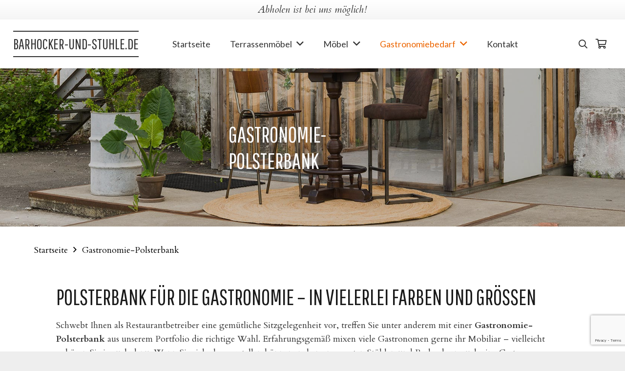

--- FILE ---
content_type: text/html; charset=UTF-8
request_url: https://www.barhocker-und-stuhle.de/gastronomie-polsterbank/
body_size: 21127
content:
<!DOCTYPE HTML>
<html class="" lang="de">
<head>
	<meta charset="UTF-8">
	<meta name='robots' content='index, follow, max-image-preview:large, max-snippet:-1, max-video-preview:-1' />

	<!-- This site is optimized with the Yoast SEO plugin v20.6 - https://yoast.com/wordpress/plugins/seo/ -->
	<title>Polsterbank für die Gastronomie – von Okido Horeca</title>
	<meta name="description" content="Mit einer Polsterbank vermitteln Sie Ihrer Gastronomie einen Hauch von Gemütlichkeit. Finden Sie bei Okido Horeca das für Sie bestgeeignete Exemplar." />
	<link rel="canonical" href="https://www.barhocker-und-stuhle.de/gastronomie-polsterbank/" />
	<meta property="og:locale" content="de_DE" />
	<meta property="og:type" content="article" />
	<meta property="og:title" content="Polsterbank für die Gastronomie – von Okido Horeca" />
	<meta property="og:description" content="Mit einer Polsterbank vermitteln Sie Ihrer Gastronomie einen Hauch von Gemütlichkeit. Finden Sie bei Okido Horeca das für Sie bestgeeignete Exemplar." />
	<meta property="og:url" content="https://www.barhocker-und-stuhle.de/gastronomie-polsterbank/" />
	<meta property="og:site_name" content="Barhocker &amp; Stühle" />
	<meta property="article:modified_time" content="2021-09-06T13:22:48+00:00" />
	<meta property="og:image" content="https://www.barhocker-und-stuhle.de/media/gastronomie-polsterbank-gastrobank.png" />
	<meta name="twitter:card" content="summary_large_image" />
	<meta name="twitter:label1" content="Geschätzte Lesezeit" />
	<meta name="twitter:data1" content="3 Minuten" />
	<script type="application/ld+json" class="yoast-schema-graph">{"@context":"https://schema.org","@graph":[{"@type":"WebPage","@id":"https://www.barhocker-und-stuhle.de/gastronomie-polsterbank/","url":"https://www.barhocker-und-stuhle.de/gastronomie-polsterbank/","name":"Polsterbank für die Gastronomie – von Okido Horeca","isPartOf":{"@id":"https://www.barhocker-und-stuhle.de/#website"},"primaryImageOfPage":{"@id":"https://www.barhocker-und-stuhle.de/gastronomie-polsterbank/#primaryimage"},"image":{"@id":"https://www.barhocker-und-stuhle.de/gastronomie-polsterbank/#primaryimage"},"thumbnailUrl":"https://www.barhocker-und-stuhle.de/media/gastronomie-polsterbank-gastrobank.png","datePublished":"2019-06-18T14:34:02+00:00","dateModified":"2021-09-06T13:22:48+00:00","description":"Mit einer Polsterbank vermitteln Sie Ihrer Gastronomie einen Hauch von Gemütlichkeit. Finden Sie bei Okido Horeca das für Sie bestgeeignete Exemplar.","breadcrumb":{"@id":"https://www.barhocker-und-stuhle.de/gastronomie-polsterbank/#breadcrumb"},"inLanguage":"de","potentialAction":[{"@type":"ReadAction","target":["https://www.barhocker-und-stuhle.de/gastronomie-polsterbank/"]}]},{"@type":"ImageObject","inLanguage":"de","@id":"https://www.barhocker-und-stuhle.de/gastronomie-polsterbank/#primaryimage","url":"https://www.barhocker-und-stuhle.de/media/gastronomie-polsterbank-gastrobank.png","contentUrl":"https://www.barhocker-und-stuhle.de/media/gastronomie-polsterbank-gastrobank.png"},{"@type":"BreadcrumbList","@id":"https://www.barhocker-und-stuhle.de/gastronomie-polsterbank/#breadcrumb","itemListElement":[{"@type":"ListItem","position":1,"name":"Home","item":"https://www.barhocker-und-stuhle.de/"},{"@type":"ListItem","position":2,"name":"Gastronomie-Polsterbank"}]},{"@type":"WebSite","@id":"https://www.barhocker-und-stuhle.de/#website","url":"https://www.barhocker-und-stuhle.de/","name":"Barhocker &amp; Stühle","description":"Een andere Okido Multi sites site","potentialAction":[{"@type":"SearchAction","target":{"@type":"EntryPoint","urlTemplate":"https://www.barhocker-und-stuhle.de/?s={search_term_string}"},"query-input":"required name=search_term_string"}],"inLanguage":"de"}]}</script>
	<!-- / Yoast SEO plugin. -->


<link rel='dns-prefetch' href='//s.w.org' />
<link rel="alternate" type="application/rss+xml" title="Barhocker &amp; Stühle &raquo; Feed" href="https://www.barhocker-und-stuhle.de/feed/" />
<meta name="viewport" content="width=device-width, initial-scale=1"><meta name="SKYPE_TOOLBAR" content="SKYPE_TOOLBAR_PARSER_COMPATIBLE"><meta name="theme-color" content="#f5f5f5"><meta property="og:title" content="Gastronomie-Polsterbank"><meta property="og:type" content="website"><meta property="og:url" content="https://www.barhocker-und-stuhle.de/gastronomie-polsterbank/"><meta property="og:image" content="https://www.barhocker-und-stuhle.de/media/gastronomie-polsterbank-gastrobank.png"><script type="text/javascript">
window._wpemojiSettings = {"baseUrl":"https:\/\/s.w.org\/images\/core\/emoji\/14.0.0\/72x72\/","ext":".png","svgUrl":"https:\/\/s.w.org\/images\/core\/emoji\/14.0.0\/svg\/","svgExt":".svg","source":{"concatemoji":"https:\/\/www.barhocker-und-stuhle.de\/wp-includes\/js\/wp-emoji-release.min.js?ver=6.0.11"}};
/*! This file is auto-generated */
!function(e,a,t){var n,r,o,i=a.createElement("canvas"),p=i.getContext&&i.getContext("2d");function s(e,t){var a=String.fromCharCode,e=(p.clearRect(0,0,i.width,i.height),p.fillText(a.apply(this,e),0,0),i.toDataURL());return p.clearRect(0,0,i.width,i.height),p.fillText(a.apply(this,t),0,0),e===i.toDataURL()}function c(e){var t=a.createElement("script");t.src=e,t.defer=t.type="text/javascript",a.getElementsByTagName("head")[0].appendChild(t)}for(o=Array("flag","emoji"),t.supports={everything:!0,everythingExceptFlag:!0},r=0;r<o.length;r++)t.supports[o[r]]=function(e){if(!p||!p.fillText)return!1;switch(p.textBaseline="top",p.font="600 32px Arial",e){case"flag":return s([127987,65039,8205,9895,65039],[127987,65039,8203,9895,65039])?!1:!s([55356,56826,55356,56819],[55356,56826,8203,55356,56819])&&!s([55356,57332,56128,56423,56128,56418,56128,56421,56128,56430,56128,56423,56128,56447],[55356,57332,8203,56128,56423,8203,56128,56418,8203,56128,56421,8203,56128,56430,8203,56128,56423,8203,56128,56447]);case"emoji":return!s([129777,127995,8205,129778,127999],[129777,127995,8203,129778,127999])}return!1}(o[r]),t.supports.everything=t.supports.everything&&t.supports[o[r]],"flag"!==o[r]&&(t.supports.everythingExceptFlag=t.supports.everythingExceptFlag&&t.supports[o[r]]);t.supports.everythingExceptFlag=t.supports.everythingExceptFlag&&!t.supports.flag,t.DOMReady=!1,t.readyCallback=function(){t.DOMReady=!0},t.supports.everything||(n=function(){t.readyCallback()},a.addEventListener?(a.addEventListener("DOMContentLoaded",n,!1),e.addEventListener("load",n,!1)):(e.attachEvent("onload",n),a.attachEvent("onreadystatechange",function(){"complete"===a.readyState&&t.readyCallback()})),(e=t.source||{}).concatemoji?c(e.concatemoji):e.wpemoji&&e.twemoji&&(c(e.twemoji),c(e.wpemoji)))}(window,document,window._wpemojiSettings);
</script>
<style type="text/css">
img.wp-smiley,
img.emoji {
	display: inline !important;
	border: none !important;
	box-shadow: none !important;
	height: 1em !important;
	width: 1em !important;
	margin: 0 0.07em !important;
	vertical-align: -0.1em !important;
	background: none !important;
	padding: 0 !important;
}
</style>
	<link rel='stylesheet' id='wc-blocks-vendors-style-css'  href='https://www.barhocker-und-stuhle.de/wp-content/plugins/woocommerce/packages/woocommerce-blocks/build/wc-blocks-vendors-style.css?ver=9.6.6' type='text/css' media='all' />
<link rel='stylesheet' id='wc-blocks-style-css'  href='https://www.barhocker-und-stuhle.de/wp-content/plugins/woocommerce/packages/woocommerce-blocks/build/wc-blocks-style.css?ver=9.6.6' type='text/css' media='all' />
<style id='global-styles-inline-css' type='text/css'>
body{--wp--preset--color--black: #000000;--wp--preset--color--cyan-bluish-gray: #abb8c3;--wp--preset--color--white: #ffffff;--wp--preset--color--pale-pink: #f78da7;--wp--preset--color--vivid-red: #cf2e2e;--wp--preset--color--luminous-vivid-orange: #ff6900;--wp--preset--color--luminous-vivid-amber: #fcb900;--wp--preset--color--light-green-cyan: #7bdcb5;--wp--preset--color--vivid-green-cyan: #00d084;--wp--preset--color--pale-cyan-blue: #8ed1fc;--wp--preset--color--vivid-cyan-blue: #0693e3;--wp--preset--color--vivid-purple: #9b51e0;--wp--preset--gradient--vivid-cyan-blue-to-vivid-purple: linear-gradient(135deg,rgba(6,147,227,1) 0%,rgb(155,81,224) 100%);--wp--preset--gradient--light-green-cyan-to-vivid-green-cyan: linear-gradient(135deg,rgb(122,220,180) 0%,rgb(0,208,130) 100%);--wp--preset--gradient--luminous-vivid-amber-to-luminous-vivid-orange: linear-gradient(135deg,rgba(252,185,0,1) 0%,rgba(255,105,0,1) 100%);--wp--preset--gradient--luminous-vivid-orange-to-vivid-red: linear-gradient(135deg,rgba(255,105,0,1) 0%,rgb(207,46,46) 100%);--wp--preset--gradient--very-light-gray-to-cyan-bluish-gray: linear-gradient(135deg,rgb(238,238,238) 0%,rgb(169,184,195) 100%);--wp--preset--gradient--cool-to-warm-spectrum: linear-gradient(135deg,rgb(74,234,220) 0%,rgb(151,120,209) 20%,rgb(207,42,186) 40%,rgb(238,44,130) 60%,rgb(251,105,98) 80%,rgb(254,248,76) 100%);--wp--preset--gradient--blush-light-purple: linear-gradient(135deg,rgb(255,206,236) 0%,rgb(152,150,240) 100%);--wp--preset--gradient--blush-bordeaux: linear-gradient(135deg,rgb(254,205,165) 0%,rgb(254,45,45) 50%,rgb(107,0,62) 100%);--wp--preset--gradient--luminous-dusk: linear-gradient(135deg,rgb(255,203,112) 0%,rgb(199,81,192) 50%,rgb(65,88,208) 100%);--wp--preset--gradient--pale-ocean: linear-gradient(135deg,rgb(255,245,203) 0%,rgb(182,227,212) 50%,rgb(51,167,181) 100%);--wp--preset--gradient--electric-grass: linear-gradient(135deg,rgb(202,248,128) 0%,rgb(113,206,126) 100%);--wp--preset--gradient--midnight: linear-gradient(135deg,rgb(2,3,129) 0%,rgb(40,116,252) 100%);--wp--preset--duotone--dark-grayscale: url('#wp-duotone-dark-grayscale');--wp--preset--duotone--grayscale: url('#wp-duotone-grayscale');--wp--preset--duotone--purple-yellow: url('#wp-duotone-purple-yellow');--wp--preset--duotone--blue-red: url('#wp-duotone-blue-red');--wp--preset--duotone--midnight: url('#wp-duotone-midnight');--wp--preset--duotone--magenta-yellow: url('#wp-duotone-magenta-yellow');--wp--preset--duotone--purple-green: url('#wp-duotone-purple-green');--wp--preset--duotone--blue-orange: url('#wp-duotone-blue-orange');--wp--preset--font-size--small: 13px;--wp--preset--font-size--medium: 20px;--wp--preset--font-size--large: 36px;--wp--preset--font-size--x-large: 42px;}.has-black-color{color: var(--wp--preset--color--black) !important;}.has-cyan-bluish-gray-color{color: var(--wp--preset--color--cyan-bluish-gray) !important;}.has-white-color{color: var(--wp--preset--color--white) !important;}.has-pale-pink-color{color: var(--wp--preset--color--pale-pink) !important;}.has-vivid-red-color{color: var(--wp--preset--color--vivid-red) !important;}.has-luminous-vivid-orange-color{color: var(--wp--preset--color--luminous-vivid-orange) !important;}.has-luminous-vivid-amber-color{color: var(--wp--preset--color--luminous-vivid-amber) !important;}.has-light-green-cyan-color{color: var(--wp--preset--color--light-green-cyan) !important;}.has-vivid-green-cyan-color{color: var(--wp--preset--color--vivid-green-cyan) !important;}.has-pale-cyan-blue-color{color: var(--wp--preset--color--pale-cyan-blue) !important;}.has-vivid-cyan-blue-color{color: var(--wp--preset--color--vivid-cyan-blue) !important;}.has-vivid-purple-color{color: var(--wp--preset--color--vivid-purple) !important;}.has-black-background-color{background-color: var(--wp--preset--color--black) !important;}.has-cyan-bluish-gray-background-color{background-color: var(--wp--preset--color--cyan-bluish-gray) !important;}.has-white-background-color{background-color: var(--wp--preset--color--white) !important;}.has-pale-pink-background-color{background-color: var(--wp--preset--color--pale-pink) !important;}.has-vivid-red-background-color{background-color: var(--wp--preset--color--vivid-red) !important;}.has-luminous-vivid-orange-background-color{background-color: var(--wp--preset--color--luminous-vivid-orange) !important;}.has-luminous-vivid-amber-background-color{background-color: var(--wp--preset--color--luminous-vivid-amber) !important;}.has-light-green-cyan-background-color{background-color: var(--wp--preset--color--light-green-cyan) !important;}.has-vivid-green-cyan-background-color{background-color: var(--wp--preset--color--vivid-green-cyan) !important;}.has-pale-cyan-blue-background-color{background-color: var(--wp--preset--color--pale-cyan-blue) !important;}.has-vivid-cyan-blue-background-color{background-color: var(--wp--preset--color--vivid-cyan-blue) !important;}.has-vivid-purple-background-color{background-color: var(--wp--preset--color--vivid-purple) !important;}.has-black-border-color{border-color: var(--wp--preset--color--black) !important;}.has-cyan-bluish-gray-border-color{border-color: var(--wp--preset--color--cyan-bluish-gray) !important;}.has-white-border-color{border-color: var(--wp--preset--color--white) !important;}.has-pale-pink-border-color{border-color: var(--wp--preset--color--pale-pink) !important;}.has-vivid-red-border-color{border-color: var(--wp--preset--color--vivid-red) !important;}.has-luminous-vivid-orange-border-color{border-color: var(--wp--preset--color--luminous-vivid-orange) !important;}.has-luminous-vivid-amber-border-color{border-color: var(--wp--preset--color--luminous-vivid-amber) !important;}.has-light-green-cyan-border-color{border-color: var(--wp--preset--color--light-green-cyan) !important;}.has-vivid-green-cyan-border-color{border-color: var(--wp--preset--color--vivid-green-cyan) !important;}.has-pale-cyan-blue-border-color{border-color: var(--wp--preset--color--pale-cyan-blue) !important;}.has-vivid-cyan-blue-border-color{border-color: var(--wp--preset--color--vivid-cyan-blue) !important;}.has-vivid-purple-border-color{border-color: var(--wp--preset--color--vivid-purple) !important;}.has-vivid-cyan-blue-to-vivid-purple-gradient-background{background: var(--wp--preset--gradient--vivid-cyan-blue-to-vivid-purple) !important;}.has-light-green-cyan-to-vivid-green-cyan-gradient-background{background: var(--wp--preset--gradient--light-green-cyan-to-vivid-green-cyan) !important;}.has-luminous-vivid-amber-to-luminous-vivid-orange-gradient-background{background: var(--wp--preset--gradient--luminous-vivid-amber-to-luminous-vivid-orange) !important;}.has-luminous-vivid-orange-to-vivid-red-gradient-background{background: var(--wp--preset--gradient--luminous-vivid-orange-to-vivid-red) !important;}.has-very-light-gray-to-cyan-bluish-gray-gradient-background{background: var(--wp--preset--gradient--very-light-gray-to-cyan-bluish-gray) !important;}.has-cool-to-warm-spectrum-gradient-background{background: var(--wp--preset--gradient--cool-to-warm-spectrum) !important;}.has-blush-light-purple-gradient-background{background: var(--wp--preset--gradient--blush-light-purple) !important;}.has-blush-bordeaux-gradient-background{background: var(--wp--preset--gradient--blush-bordeaux) !important;}.has-luminous-dusk-gradient-background{background: var(--wp--preset--gradient--luminous-dusk) !important;}.has-pale-ocean-gradient-background{background: var(--wp--preset--gradient--pale-ocean) !important;}.has-electric-grass-gradient-background{background: var(--wp--preset--gradient--electric-grass) !important;}.has-midnight-gradient-background{background: var(--wp--preset--gradient--midnight) !important;}.has-small-font-size{font-size: var(--wp--preset--font-size--small) !important;}.has-medium-font-size{font-size: var(--wp--preset--font-size--medium) !important;}.has-large-font-size{font-size: var(--wp--preset--font-size--large) !important;}.has-x-large-font-size{font-size: var(--wp--preset--font-size--x-large) !important;}
</style>
<link rel='stylesheet' id='contact-form-7-css'  href='https://www.barhocker-und-stuhle.de/wp-content/plugins/contact-form-7/includes/css/styles.css?ver=5.7.5.1' type='text/css' media='all' />
<style id='woocommerce-inline-inline-css' type='text/css'>
.woocommerce form .form-row .required { visibility: visible; }
</style>
<link rel='stylesheet' id='spu-public-css-css'  href='https://www.barhocker-und-stuhle.de/wp-content/plugins/popups/public/assets/css/public.css?ver=1.9.3.8' type='text/css' media='all' />
<link rel='stylesheet' id='yith_ywraq_frontend-css'  href='https://www.barhocker-und-stuhle.de/wp-content/plugins/yith-woocommerce-request-a-quote/assets/css/frontend.css?ver=2.26.0' type='text/css' media='all' />
<style id='yith_ywraq_frontend-inline-css' type='text/css'>
.woocommerce .add-request-quote-button.button, .woocommerce .add-request-quote-button-addons.button, .yith-wceop-ywraq-button-wrapper .add-request-quote-button.button, .yith-wceop-ywraq-button-wrapper .add-request-quote-button-addons.button{
    background-color: #0066b4!important;
    color: #ffffff!important;
}
.woocommerce .add-request-quote-button.button:hover,  .woocommerce .add-request-quote-button-addons.button:hover,.yith-wceop-ywraq-button-wrapper .add-request-quote-button.button:hover,  .yith-wceop-ywraq-button-wrapper .add-request-quote-button-addons.button:hover{
    background-color: #044a80!important;
    color: #ffffff!important;
}


</style>
<link rel='stylesheet' id='borlabs-cookie-css'  href='https://www.barhocker-und-stuhle.de/wp-content/cache/borlabs-cookie/borlabs-cookie_8_de.css?ver=2.2.34-494' type='text/css' media='all' />
<link rel='stylesheet' id='us-theme-css'  href='//www.barhocker-und-stuhle.de/wp-content/uploads/sites/8/us-assets/www.barhocker-und-stuhle.de.css?ver=6.1.2' type='text/css' media='all' />
<link rel='stylesheet' id='theme-style-css'  href='//www.barhocker-und-stuhle.de/wp-content/themes/okido/style.css?ver=6.1.2' type='text/css' media='all' />
<script type='text/javascript' id='borlabs-cookie-prioritize-js-extra'>
/* <![CDATA[ */
var borlabsCookiePrioritized = {"domain":"www.barhocker-und-stuhle.de","path":"\/","version":"1","bots":"1","optInJS":{"marketing":{"google-analytics":"[base64]"}}};
/* ]]> */
</script>
<script type='text/javascript' src='https://www.barhocker-und-stuhle.de/wp-content/plugins/borlabs-cookie/javascript/borlabs-cookie-prioritize.min.js?ver=2.2.34' id='borlabs-cookie-prioritize-js'></script>
<link rel="https://api.w.org/" href="https://www.barhocker-und-stuhle.de/wp-json/" /><link rel="alternate" type="application/json" href="https://www.barhocker-und-stuhle.de/wp-json/wp/v2/pages/83" /><link rel="EditURI" type="application/rsd+xml" title="RSD" href="https://www.barhocker-und-stuhle.de/xmlrpc.php?rsd" />
<link rel="wlwmanifest" type="application/wlwmanifest+xml" href="https://www.barhocker-und-stuhle.de/wp-includes/wlwmanifest.xml" /> 
<meta name="generator" content="WordPress 6.0.11" />
<meta name="generator" content="WooCommerce 7.5.1" />
<link rel='shortlink' href='https://www.barhocker-und-stuhle.de/?p=83' />
<link rel="alternate" type="application/json+oembed" href="https://www.barhocker-und-stuhle.de/wp-json/oembed/1.0/embed?url=https%3A%2F%2Fwww.barhocker-und-stuhle.de%2Fgastronomie-polsterbank%2F" />
<link rel="alternate" type="text/xml+oembed" href="https://www.barhocker-und-stuhle.de/wp-json/oembed/1.0/embed?url=https%3A%2F%2Fwww.barhocker-und-stuhle.de%2Fgastronomie-polsterbank%2F&#038;format=xml" />

        <script type="text/javascript">
            var jQueryMigrateHelperHasSentDowngrade = false;

			window.onerror = function( msg, url, line, col, error ) {
				// Break out early, do not processing if a downgrade reqeust was already sent.
				if ( jQueryMigrateHelperHasSentDowngrade ) {
					return true;
                }

				var xhr = new XMLHttpRequest();
				var nonce = '12f3605608';
				var jQueryFunctions = [
					'andSelf',
					'browser',
					'live',
					'boxModel',
					'support.boxModel',
					'size',
					'swap',
					'clean',
					'sub',
                ];
				var match_pattern = /\)\.(.+?) is not a function/;
                var erroredFunction = msg.match( match_pattern );

                // If there was no matching functions, do not try to downgrade.
                if ( null === erroredFunction || typeof erroredFunction !== 'object' || typeof erroredFunction[1] === "undefined" || -1 === jQueryFunctions.indexOf( erroredFunction[1] ) ) {
                    return true;
                }

                // Set that we've now attempted a downgrade request.
                jQueryMigrateHelperHasSentDowngrade = true;

				xhr.open( 'POST', 'https://www.barhocker-und-stuhle.de/wp-admin/admin-ajax.php' );
				xhr.setRequestHeader( 'Content-Type', 'application/x-www-form-urlencoded' );
				xhr.onload = function () {
					var response,
                        reload = false;

					if ( 200 === xhr.status ) {
                        try {
                        	response = JSON.parse( xhr.response );

                        	reload = response.data.reload;
                        } catch ( e ) {
                        	reload = false;
                        }
                    }

					// Automatically reload the page if a deprecation caused an automatic downgrade, ensure visitors get the best possible experience.
					if ( reload ) {
						location.reload();
                    }
				};

				xhr.send( encodeURI( 'action=jquery-migrate-downgrade-version&_wpnonce=' + nonce ) );

				// Suppress error alerts in older browsers
				return true;
			}
        </script>

			<script>
		if (!/Android|webOS|iPhone|iPad|iPod|BlackBerry|IEMobile|Opera Mini/i.test(navigator.userAgent)) {
			var root = document.getElementsByTagName('html')[0]
			root.className += " no-touch";
		}
	</script>
		<noscript><style>.woocommerce-product-gallery{ opacity: 1 !important; }</style></noscript>
	<meta name="generator" content="Powered by WPBakery Page Builder - drag and drop page builder for WordPress."/>
<noscript><style> .wpb_animate_when_almost_visible { opacity: 1; }</style></noscript>		<style id="us-header-css">@media (min-width:1200px){.hidden_for_default{display:none !important}.l-subheader.at_bottom{display:none}.l-header{position:relative;z-index:111;width:100%}.l-subheader{margin:0 auto}.l-subheader.width_full{padding-left:1.5rem;padding-right:1.5rem}.l-subheader-h{display:flex;align-items:center;position:relative;margin:0 auto;height:inherit}.w-header-show{display:none}.l-header.pos_fixed{position:fixed;left:0}.l-header.pos_fixed:not(.notransition) .l-subheader{transition-property:transform, background, box-shadow, line-height, height;transition-duration:0.3s;transition-timing-function:cubic-bezier(.78,.13,.15,.86)}.l-header.bg_transparent:not(.sticky) .l-subheader{box-shadow:none !important;background:none}.l-header.bg_transparent~.l-main .l-section.width_full.height_auto:first-child{padding-top:0 !important;padding-bottom:0 !important}.l-header.pos_static.bg_transparent{position:absolute;left:0}.l-subheader.width_full .l-subheader-h{max-width:none !important}.headerinpos_above .l-header.pos_fixed{overflow:hidden;transition:transform 0.3s;transform:translate3d(0,-100%,0)}.headerinpos_above .l-header.pos_fixed.sticky{overflow:visible;transform:none}.headerinpos_above .l-header.pos_fixed~.l-section,.headerinpos_above .l-header.pos_fixed~.l-main,.headerinpos_above .l-header.pos_fixed~.l-main .l-section:first-child{padding-top:0 !important}.l-header.shadow_thin .l-subheader.at_middle,.l-header.shadow_thin .l-subheader.at_bottom,.l-header.shadow_none.sticky .l-subheader.at_middle,.l-header.shadow_none.sticky .l-subheader.at_bottom{box-shadow:0 1px 0 rgba(0,0,0,0.08)}.l-header.shadow_wide .l-subheader.at_middle,.l-header.shadow_wide .l-subheader.at_bottom{box-shadow:0 3px 5px -1px rgba(0,0,0,0.1), 0 2px 1px -1px rgba(0,0,0,0.05)}.headerinpos_bottom .l-header.pos_fixed:not(.sticky) .w-dropdown-list{top:auto;bottom:-0.4em;padding-top:0.4em;padding-bottom:2.4em}.header_hor .l-subheader-cell>.w-cart{margin-left:0;margin-right:0}.l-subheader.at_top{line-height:40px;height:40px}.l-header.sticky .l-subheader.at_top{line-height:0px;height:0px;overflow:hidden}.l-subheader.at_middle{line-height:100px;height:100px}.l-header.sticky .l-subheader.at_middle{line-height:80px;height:80px}.l-subheader.at_bottom{line-height:50px;height:50px}.l-header.sticky .l-subheader.at_bottom{line-height:50px;height:50px}.l-subheader.with_centering .l-subheader-cell.at_left,.l-subheader.with_centering .l-subheader-cell.at_right{flex-basis:100px}.l-header.pos_fixed~.l-main>.l-section:first-of-type,.l-header.pos_fixed~.l-main>.l-section-gap:nth-child(2),.headerinpos_below .l-header.pos_fixed~.l-main>.l-section:nth-of-type(2),.l-header.pos_static.bg_transparent~.l-main>.l-section:first-of-type{padding-top:140px}.headerinpos_bottom .l-header.pos_fixed~.l-main>.l-section:first-of-type{padding-bottom:140px}.l-header.bg_transparent~.l-main .l-section.valign_center:first-of-type>.l-section-h{top:-70px}.headerinpos_bottom .l-header.pos_fixed.bg_transparent~.l-main .l-section.valign_center:first-of-type>.l-section-h{top:70px}.menu-item-object-us_page_block{max-height:calc(100vh - 140px)}.l-header.pos_fixed~.l-main .l-section.height_full:not(:first-of-type){min-height:calc(100vh - 80px)}.admin-bar .l-header.pos_fixed~.l-main .l-section.height_full:not(:first-of-type){min-height:calc(100vh - 112px)}.l-header.pos_static.bg_solid~.l-main .l-section.height_full:first-of-type{min-height:calc(100vh - 140px)}.l-header.pos_fixed~.l-main .l-section.sticky{top:80px}.admin-bar .l-header.pos_fixed~.l-main .l-section.sticky{top:112px}.l-header.pos_fixed.sticky~.l-main .l-section.type_sticky:first-of-type{padding-top:80px}.headerinpos_below .l-header.pos_fixed:not(.sticky){position:absolute;top:100%}.headerinpos_bottom .l-header.pos_fixed:not(.sticky){position:absolute;bottom:0}.headerinpos_below .l-header.pos_fixed~.l-main>.l-section:first-of-type,.headerinpos_bottom .l-header.pos_fixed~.l-main>.l-section:first-of-type{padding-top:0 !important}.headerinpos_below .l-header.pos_fixed~.l-main .l-section.height_full:nth-of-type(2){min-height:100vh}.admin-bar.headerinpos_below .l-header.pos_fixed~.l-main .l-section.height_full:nth-of-type(2){min-height:calc(100vh - 32px)}.headerinpos_bottom .l-header.pos_fixed:not(.sticky) .w-cart-dropdown,.headerinpos_bottom .l-header.pos_fixed:not(.sticky) .w-nav.type_desktop .w-nav-list.level_2{bottom:100%;transform-origin:0 100%}.headerinpos_bottom .l-header.pos_fixed:not(.sticky) .w-nav.type_mobile.m_layout_dropdown .w-nav-list.level_1{top:auto;bottom:100%;box-shadow:0 -3px 3px rgba(0,0,0,0.1)}.headerinpos_bottom .l-header.pos_fixed:not(.sticky) .w-nav.type_desktop .w-nav-list.level_3,.headerinpos_bottom .l-header.pos_fixed:not(.sticky) .w-nav.type_desktop .w-nav-list.level_4{top:auto;bottom:0;transform-origin:0 100%}}@media (min-width:600px) and (max-width:1199px){.hidden_for_tablets{display:none !important}.l-subheader.at_top{display:none}.l-subheader.at_bottom{display:none}.l-header{position:relative;z-index:111;width:100%}.l-subheader{margin:0 auto}.l-subheader.width_full{padding-left:1.5rem;padding-right:1.5rem}.l-subheader-h{display:flex;align-items:center;position:relative;margin:0 auto;height:inherit}.w-header-show{display:none}.l-header.pos_fixed{position:fixed;left:0}.l-header.pos_fixed:not(.notransition) .l-subheader{transition-property:transform, background, box-shadow, line-height, height;transition-duration:0.3s;transition-timing-function:cubic-bezier(.78,.13,.15,.86)}.l-header.bg_transparent:not(.sticky) .l-subheader{box-shadow:none !important;background:none}.l-header.bg_transparent~.l-main .l-section.width_full.height_auto:first-child{padding-top:0 !important;padding-bottom:0 !important}.l-header.pos_static.bg_transparent{position:absolute;left:0}.l-subheader.width_full .l-subheader-h{max-width:none !important}.headerinpos_above .l-header.pos_fixed{overflow:hidden;transition:transform 0.3s;transform:translate3d(0,-100%,0)}.headerinpos_above .l-header.pos_fixed.sticky{overflow:visible;transform:none}.headerinpos_above .l-header.pos_fixed~.l-section,.headerinpos_above .l-header.pos_fixed~.l-main,.headerinpos_above .l-header.pos_fixed~.l-main .l-section:first-child{padding-top:0 !important}.l-header.shadow_thin .l-subheader.at_middle,.l-header.shadow_thin .l-subheader.at_bottom,.l-header.shadow_none.sticky .l-subheader.at_middle,.l-header.shadow_none.sticky .l-subheader.at_bottom{box-shadow:0 1px 0 rgba(0,0,0,0.08)}.l-header.shadow_wide .l-subheader.at_middle,.l-header.shadow_wide .l-subheader.at_bottom{box-shadow:0 3px 5px -1px rgba(0,0,0,0.1), 0 2px 1px -1px rgba(0,0,0,0.05)}.headerinpos_bottom .l-header.pos_fixed:not(.sticky) .w-dropdown-list{top:auto;bottom:-0.4em;padding-top:0.4em;padding-bottom:2.4em}.header_hor .l-subheader-cell>.w-cart{margin-left:0;margin-right:0}.l-subheader.at_top{line-height:40px;height:40px}.l-header.sticky .l-subheader.at_top{line-height:40px;height:40px}.l-subheader.at_middle{line-height:80px;height:80px}.l-header.sticky .l-subheader.at_middle{line-height:50px;height:50px}.l-subheader.at_bottom{line-height:50px;height:50px}.l-header.sticky .l-subheader.at_bottom{line-height:50px;height:50px}.l-header.pos_fixed~.l-main>.l-section:first-of-type,.l-header.pos_fixed~.l-main>.l-section-gap:nth-child(2),.headerinpos_below .l-header.pos_fixed~.l-main>.l-section:nth-of-type(2),.l-header.pos_static.bg_transparent~.l-main>.l-section:first-of-type{padding-top:80px}.l-header.pos_fixed~.l-main .l-section.sticky{top:50px}.l-header.pos_fixed.sticky~.l-main .l-section.type_sticky:first-of-type{padding-top:50px}}@media (max-width:599px){.hidden_for_mobiles{display:none !important}.l-subheader.at_top{display:none}.l-subheader.at_bottom{display:none}.l-header{position:relative;z-index:111;width:100%}.l-subheader{margin:0 auto}.l-subheader.width_full{padding-left:1.5rem;padding-right:1.5rem}.l-subheader-h{display:flex;align-items:center;position:relative;margin:0 auto;height:inherit}.w-header-show{display:none}.l-header.pos_fixed{position:fixed;left:0}.l-header.pos_fixed:not(.notransition) .l-subheader{transition-property:transform, background, box-shadow, line-height, height;transition-duration:0.3s;transition-timing-function:cubic-bezier(.78,.13,.15,.86)}.l-header.bg_transparent:not(.sticky) .l-subheader{box-shadow:none !important;background:none}.l-header.bg_transparent~.l-main .l-section.width_full.height_auto:first-child{padding-top:0 !important;padding-bottom:0 !important}.l-header.pos_static.bg_transparent{position:absolute;left:0}.l-subheader.width_full .l-subheader-h{max-width:none !important}.headerinpos_above .l-header.pos_fixed{overflow:hidden;transition:transform 0.3s;transform:translate3d(0,-100%,0)}.headerinpos_above .l-header.pos_fixed.sticky{overflow:visible;transform:none}.headerinpos_above .l-header.pos_fixed~.l-section,.headerinpos_above .l-header.pos_fixed~.l-main,.headerinpos_above .l-header.pos_fixed~.l-main .l-section:first-child{padding-top:0 !important}.l-header.shadow_thin .l-subheader.at_middle,.l-header.shadow_thin .l-subheader.at_bottom,.l-header.shadow_none.sticky .l-subheader.at_middle,.l-header.shadow_none.sticky .l-subheader.at_bottom{box-shadow:0 1px 0 rgba(0,0,0,0.08)}.l-header.shadow_wide .l-subheader.at_middle,.l-header.shadow_wide .l-subheader.at_bottom{box-shadow:0 3px 5px -1px rgba(0,0,0,0.1), 0 2px 1px -1px rgba(0,0,0,0.05)}.headerinpos_bottom .l-header.pos_fixed:not(.sticky) .w-dropdown-list{top:auto;bottom:-0.4em;padding-top:0.4em;padding-bottom:2.4em}.header_hor .l-subheader-cell>.w-cart{margin-left:0;margin-right:0}.l-subheader.at_top{line-height:40px;height:40px}.l-header.sticky .l-subheader.at_top{line-height:40px;height:40px}.l-subheader.at_middle{line-height:50px;height:50px}.l-header.sticky .l-subheader.at_middle{line-height:50px;height:50px}.l-subheader.at_bottom{line-height:50px;height:50px}.l-header.sticky .l-subheader.at_bottom{line-height:50px;height:50px}.l-header.pos_fixed~.l-main>.l-section:first-of-type,.l-header.pos_fixed~.l-main>.l-section-gap:nth-child(2),.headerinpos_below .l-header.pos_fixed~.l-main>.l-section:nth-of-type(2),.l-header.pos_static.bg_transparent~.l-main>.l-section:first-of-type{padding-top:50px}.l-header.pos_fixed~.l-main .l-section.sticky{top:50px}.l-header.pos_fixed.sticky~.l-main .l-section.type_sticky:first-of-type{padding-top:50px}}@media (min-width:1200px){.ush_image_1{height:60px}.l-header.sticky .ush_image_1{height:60px}}@media (min-width:600px) and (max-width:1199px){.ush_image_1{height:40px}.l-header.sticky .ush_image_1{height:40px}}@media (max-width:599px){.ush_image_1{height:30px}.l-header.sticky .ush_image_1{height:30px}}.ush_text_1{font-family:'Pathway Gothic One', sans-serif;text-transform:uppercase;font-size:30px;line-height:50px;white-space:nowrap}@media (min-width:600px) and (max-width:1199px){.ush_text_1{font-size:25px}}@media (max-width:599px){.ush_text_1{font-size:22px;line-height:32px}}.ush_text_2{white-space:nowrap}.ush_text_3{white-space:nowrap}.ush_text_5{font-style:italic;font-size:20px;white-space:nowrap}.header_hor .ush_menu_1.type_desktop .w-nav-list.level_1>.menu-item>a{padding-left:20px;padding-right:20px}.header_ver .ush_menu_1.type_desktop .w-nav-list.level_1>.menu-item>a{padding-top:20px;padding-bottom:20px}.ush_menu_1{font-family:'Lato', sans-serif}.ush_menu_1.type_desktop .menu-item-has-children .w-nav-anchor.level_1>.w-nav-arrow{display:inline-block}.ush_menu_1.type_desktop .w-nav-list>.menu-item.level_1{font-size:1rem}.ush_menu_1.type_desktop .w-nav-list>.menu-item:not(.level_1){font-size:1rem}.ush_menu_1.type_mobile .w-nav-anchor.level_1{font-size:1.1rem}.ush_menu_1.type_mobile .w-nav-anchor:not(.level_1){font-size:0.9rem}@media (min-width:1200px){.ush_menu_1 .w-nav-icon{font-size:20px}}@media (min-width:600px) and (max-width:1199px){.ush_menu_1 .w-nav-icon{font-size:20px}}@media (max-width:599px){.ush_menu_1 .w-nav-icon{font-size:20px}}@media screen and (max-width:899px){.w-nav.ush_menu_1>.w-nav-list.level_1{display:none}.ush_menu_1 .w-nav-control{display:block}}@media (min-width:1200px){.ush_search_1.layout_simple{max-width:240px}.ush_search_1.layout_modern.active{width:240px}.ush_search_1{font-size:18px}}@media (min-width:600px) and (max-width:1199px){.ush_search_1.layout_simple{max-width:200px}.ush_search_1.layout_modern.active{width:200px}.ush_search_1{font-size:18px}}@media (max-width:599px){.ush_search_1{font-size:18px}}@media (min-width:1200px){.ush_search_2.layout_simple{max-width:240px}.ush_search_2.layout_modern.active{width:240px}.ush_search_2{font-size:18px}}@media (min-width:600px) and (max-width:1199px){.ush_search_2.layout_simple{max-width:200px}.ush_search_2.layout_modern.active{width:200px}.ush_search_2{font-size:18px}}@media (max-width:599px){.ush_search_2{font-size:18px}}.ush_socials_1 .w-socials-list{margin:-0}.ush_socials_1 .w-socials-item{padding:0}@media (min-width:1200px){.ush_socials_1{font-size:20px}}@media (min-width:600px) and (max-width:1199px){.ush_socials_1{font-size:18px}}@media (max-width:599px){.ush_socials_1{font-size:16px}}@media (min-width:1200px){.ush_cart_1 .w-cart-link{font-size:20px}}@media (min-width:600px) and (max-width:1199px){.ush_cart_1 .w-cart-link{font-size:20px}}@media (max-width:599px){.ush_cart_1 .w-cart-link{font-size:20px}}@media (min-width:1200px){.ush_text_1{border-style:solid;border-width:0;border-top-width:2px;border-bottom-width:2px}.ush_cart_1{margin-left:-5px!important}}@media (min-width:600px) and (max-width:1199px){.ush_text_1{border-style:solid;border-width:0;border-top-width:2px;border-bottom-width:2px}.ush_cart_1{margin-left:-5px!important}}@media (max-width:599px){.ush_text_1{border-style:solid;border-width:0;border-top-width:2px;border-bottom-width:2px}.ush_cart_1{margin-left:-5px!important}}</style>
		<!-- Global site tag (gtag.js) - Google Analytics -->
<script async src="https://www.googletagmanager.com/gtag/js?id=UA-50656161-1"></script>
<script>
  window.dataLayer = window.dataLayer || [];
  function gtag(){dataLayer.push(arguments);}
  gtag('js', new Date());

  gtag('config', 'UA-50656161-1', { 'anonymize_ip': true });
  
</script></head>
<body class="page-template-default page page-id-83 l-body Impreza_6.1.2 us-core_fallback header_hor headerinpos_top state_default theme-Impreza woocommerce-no-js us-woo-cart_compact wpb-js-composer js-comp-ver-6.8.0 vc_responsive" itemscope itemtype="https://schema.org/WebPage">

<div class="l-canvas type_wide">
	<header class="l-header pos_fixed bg_solid shadow_thin id_5" itemscope itemtype="https://schema.org/WPHeader"><div class="l-subheader at_top"><div class="l-subheader-h"><div class="l-subheader-cell at_left"></div><div class="l-subheader-cell at_center"><div class="w-text hidden_for_tablets hidden_for_mobiles ush_text_5"><div class="w-text-h"><span class="w-text-value">Abholen ist bei uns möglich!</span></div></div></div><div class="l-subheader-cell at_right"></div></div></div><div class="l-subheader at_middle width_full with_centering"><div class="l-subheader-h"><div class="l-subheader-cell at_left"><div class="w-text ush_text_1"><a class="w-text-h" href="/"><span class="w-text-value">Barhocker-und-stuhle.de</span></a></div></div><div class="l-subheader-cell at_center"><nav class="w-nav ush_menu_1 height_full type_desktop dropdown_height m_align_left m_layout_dropdown" itemscope itemtype="https://schema.org/SiteNavigationElement"><a class="w-nav-control" href="javascript:void(0);" aria-label="Menü"><div class="w-nav-icon"><i></i></div><span>Menü</span></a><ul class="w-nav-list level_1 hide_for_mobiles hover_simple"><li id="menu-item-15" class="menu-item menu-item-type-post_type menu-item-object-page menu-item-home w-nav-item level_1 menu-item-15"><a class="w-nav-anchor level_1"  href="https://www.barhocker-und-stuhle.de/"><span class="w-nav-title">Startseite</span><span class="w-nav-arrow"></span></a></li><li id="menu-item-1181" class="menu-item menu-item-type-custom menu-item-object-custom menu-item-has-children w-nav-item level_1 menu-item-1181"><a class="w-nav-anchor level_1"  href="#"><span class="w-nav-title">Terrassenmöbel</span><span class="w-nav-arrow"></span></a><ul class="w-nav-list level_2"><li id="menu-item-1191" class="menu-item menu-item-type-taxonomy menu-item-object-product_cat w-nav-item level_2 menu-item-1191"><a class="w-nav-anchor level_2"  href="https://www.barhocker-und-stuhle.de/kategorie/terrassenstuehle/"><span class="w-nav-title">Terrassenstühle</span><span class="w-nav-arrow"></span></a></li><li id="menu-item-1189" class="menu-item menu-item-type-taxonomy menu-item-object-product_cat w-nav-item level_2 menu-item-1189"><a class="w-nav-anchor level_2"  href="https://www.barhocker-und-stuhle.de/kategorie/outdoor-tischgestelle/"><span class="w-nav-title">Outdoor Tischgestelle</span><span class="w-nav-arrow"></span></a></li><li id="menu-item-1192" class="menu-item menu-item-type-taxonomy menu-item-object-product_cat w-nav-item level_2 menu-item-1192"><a class="w-nav-anchor level_2"  href="https://www.barhocker-und-stuhle.de/kategorie/tischplatten/"><span class="w-nav-title">Tischplatten</span><span class="w-nav-arrow"></span></a></li><li id="menu-item-1190" class="menu-item menu-item-type-taxonomy menu-item-object-product_cat w-nav-item level_2 menu-item-1190"><a class="w-nav-anchor level_2"  href="https://www.barhocker-und-stuhle.de/kategorie/sonnenschirme/"><span class="w-nav-title">Sonnenschirme</span><span class="w-nav-arrow"></span></a></li></ul></li><li id="menu-item-1183" class="menu-item menu-item-type-custom menu-item-object-custom menu-item-has-children w-nav-item level_1 menu-item-1183"><a class="w-nav-anchor level_1"  href="#"><span class="w-nav-title">Möbel</span><span class="w-nav-arrow"></span></a><ul class="w-nav-list level_2"><li id="menu-item-1186" class="menu-item menu-item-type-taxonomy menu-item-object-product_cat w-nav-item level_2 menu-item-1186"><a class="w-nav-anchor level_2"  href="https://www.barhocker-und-stuhle.de/kategorie/stuehle/"><span class="w-nav-title">Stühle</span><span class="w-nav-arrow"></span></a></li><li id="menu-item-1184" class="menu-item menu-item-type-taxonomy menu-item-object-product_cat w-nav-item level_2 menu-item-1184"><a class="w-nav-anchor level_2"  href="https://www.barhocker-und-stuhle.de/kategorie/barhocker/"><span class="w-nav-title">Barhocker</span><span class="w-nav-arrow"></span></a></li><li id="menu-item-2567" class="menu-item menu-item-type-taxonomy menu-item-object-product_cat w-nav-item level_2 menu-item-2567"><a class="w-nav-anchor level_2"  href="https://www.barhocker-und-stuhle.de/kategorie/gastrobaenke/"><span class="w-nav-title">Gastrobänke</span><span class="w-nav-arrow"></span></a></li><li id="menu-item-1185" class="menu-item menu-item-type-taxonomy menu-item-object-product_cat w-nav-item level_2 menu-item-1185"><a class="w-nav-anchor level_2"  href="https://www.barhocker-und-stuhle.de/kategorie/barleuchten/"><span class="w-nav-title">Barleuchten</span><span class="w-nav-arrow"></span></a></li></ul></li><li id="menu-item-1143" class="menu-item menu-item-type-post_type menu-item-object-page current-menu-ancestor current-menu-parent current_page_parent current_page_ancestor menu-item-has-children w-nav-item level_1 menu-item-1143"><a class="w-nav-anchor level_1"  href="https://www.barhocker-und-stuhle.de/gastronomiebedarf/"><span class="w-nav-title">Gastronomiebedarf</span><span class="w-nav-arrow"></span></a><ul class="w-nav-list level_2"><li id="menu-item-1568" class="menu-item menu-item-type-post_type menu-item-object-page menu-item-has-children w-nav-item level_2 menu-item-1568"><a class="w-nav-anchor level_2"  href="https://www.barhocker-und-stuhle.de/gastronomieeinrichtung/"><span class="w-nav-title">Gastronomieeinrichtung</span><span class="w-nav-arrow"></span></a><ul class="w-nav-list level_3"><li id="menu-item-1571" class="menu-item menu-item-type-post_type menu-item-object-page w-nav-item level_3 menu-item-1571"><a class="w-nav-anchor level_3"  href="https://www.barhocker-und-stuhle.de/gastronomie-moebel/"><span class="w-nav-title">Gastronomie Möbel</span><span class="w-nav-arrow"></span></a></li><li id="menu-item-2869" class="menu-item menu-item-type-post_type menu-item-object-page w-nav-item level_3 menu-item-2869"><a class="w-nav-anchor level_3"  href="https://www.barhocker-und-stuhle.de/gastronomie-lampen/"><span class="w-nav-title">Gastronomie Lampen</span><span class="w-nav-arrow"></span></a></li><li id="menu-item-2870" class="menu-item menu-item-type-post_type menu-item-object-page w-nav-item level_3 menu-item-2870"><a class="w-nav-anchor level_3"  href="https://www.barhocker-und-stuhle.de/haengelampe-gastronomie/"><span class="w-nav-title">Hängelampe Gastronomie</span><span class="w-nav-arrow"></span></a></li><li id="menu-item-2871" class="menu-item menu-item-type-post_type menu-item-object-page w-nav-item level_3 menu-item-2871"><a class="w-nav-anchor level_3"  href="https://www.barhocker-und-stuhle.de/gastronomie-tische/"><span class="w-nav-title">Gastronomie Tische</span><span class="w-nav-arrow"></span></a></li><li id="menu-item-2872" class="menu-item menu-item-type-post_type menu-item-object-page w-nav-item level_3 menu-item-2872"><a class="w-nav-anchor level_3"  href="https://www.barhocker-und-stuhle.de/werzalit-tische/"><span class="w-nav-title">Werzalit Tische</span><span class="w-nav-arrow"></span></a></li><li id="menu-item-2874" class="menu-item menu-item-type-post_type menu-item-object-page w-nav-item level_3 menu-item-2874"><a class="w-nav-anchor level_3"  href="https://www.barhocker-und-stuhle.de/tischplatte-rund/"><span class="w-nav-title">Tischplatte rund</span><span class="w-nav-arrow"></span></a></li><li id="menu-item-2873" class="menu-item menu-item-type-post_type menu-item-object-page w-nav-item level_3 menu-item-2873"><a class="w-nav-anchor level_3"  href="https://www.barhocker-und-stuhle.de/tischplatte-aus-massivholz/"><span class="w-nav-title">Tischplatte aus Massivholz</span><span class="w-nav-arrow"></span></a></li><li id="menu-item-2875" class="menu-item menu-item-type-post_type menu-item-object-page w-nav-item level_3 menu-item-2875"><a class="w-nav-anchor level_3"  href="https://www.barhocker-und-stuhle.de/klapptischgestelle/"><span class="w-nav-title">Klapptischgestelle</span><span class="w-nav-arrow"></span></a></li><li id="menu-item-3015" class="menu-item menu-item-type-post_type menu-item-object-page w-nav-item level_3 menu-item-3015"><a class="w-nav-anchor level_3"  href="https://www.barhocker-und-stuhle.de/stapelstuehle-gastronomie/"><span class="w-nav-title">Stapelstühle Gastronomie</span><span class="w-nav-arrow"></span></a></li><li id="menu-item-1564" class="menu-item menu-item-type-post_type menu-item-object-page w-nav-item level_3 menu-item-1564"><a class="w-nav-anchor level_3"  href="https://www.barhocker-und-stuhle.de/terrassenmoebel-gastronomie-guenstig/"><span class="w-nav-title">Terrassenmöbel Gastronomie</span><span class="w-nav-arrow"></span></a></li></ul></li><li id="menu-item-2877" class="menu-item menu-item-type-post_type menu-item-object-page menu-item-has-children w-nav-item level_2 menu-item-2877"><a class="w-nav-anchor level_2"  href="https://www.barhocker-und-stuhle.de/barbedarf/"><span class="w-nav-title">Barbedarf</span><span class="w-nav-arrow"></span></a><ul class="w-nav-list level_3"><li id="menu-item-2991" class="menu-item menu-item-type-post_type menu-item-object-page w-nav-item level_3 menu-item-2991"><a class="w-nav-anchor level_3"  href="https://www.barhocker-und-stuhle.de/bareinrichtung/"><span class="w-nav-title">Bareinrichtung</span><span class="w-nav-arrow"></span></a></li><li id="menu-item-2878" class="menu-item menu-item-type-post_type menu-item-object-page w-nav-item level_3 menu-item-2878"><a class="w-nav-anchor level_3"  href="https://www.barhocker-und-stuhle.de/barmoebel/"><span class="w-nav-title">Barmöbel</span><span class="w-nav-arrow"></span></a></li><li id="menu-item-2881" class="menu-item menu-item-type-post_type menu-item-object-page w-nav-item level_3 menu-item-2881"><a class="w-nav-anchor level_3"  href="https://www.barhocker-und-stuhle.de/barhocker-leder/"><span class="w-nav-title">Barhocker Leder</span><span class="w-nav-arrow"></span></a></li><li id="menu-item-2882" class="menu-item menu-item-type-post_type menu-item-object-page w-nav-item level_3 menu-item-2882"><a class="w-nav-anchor level_3"  href="https://www.barhocker-und-stuhle.de/barhocker-mit-lehne/"><span class="w-nav-title">Barhocker mit Lehne</span><span class="w-nav-arrow"></span></a></li><li id="menu-item-2880" class="menu-item menu-item-type-post_type menu-item-object-page w-nav-item level_3 menu-item-2880"><a class="w-nav-anchor level_3"  href="https://www.barhocker-und-stuhle.de/barhocker-design/"><span class="w-nav-title">Barhocker Design</span><span class="w-nav-arrow"></span></a></li><li id="menu-item-2883" class="menu-item menu-item-type-post_type menu-item-object-page w-nav-item level_3 menu-item-2883"><a class="w-nav-anchor level_3"  href="https://www.barhocker-und-stuhle.de/bartische/"><span class="w-nav-title">Bartische</span><span class="w-nav-arrow"></span></a></li><li id="menu-item-2884" class="menu-item menu-item-type-post_type menu-item-object-page w-nav-item level_3 menu-item-2884"><a class="w-nav-anchor level_3"  href="https://www.barhocker-und-stuhle.de/barsessel/"><span class="w-nav-title">Barsessel</span><span class="w-nav-arrow"></span></a></li><li id="menu-item-2885" class="menu-item menu-item-type-post_type menu-item-object-page w-nav-item level_3 menu-item-2885"><a class="w-nav-anchor level_3"  href="https://www.barhocker-und-stuhle.de/barstuehle/"><span class="w-nav-title">Barstühle</span><span class="w-nav-arrow"></span></a></li><li id="menu-item-2886" class="menu-item menu-item-type-post_type menu-item-object-page w-nav-item level_3 menu-item-2886"><a class="w-nav-anchor level_3"  href="https://www.barhocker-und-stuhle.de/barlampen/"><span class="w-nav-title">Barlampen</span><span class="w-nav-arrow"></span></a></li><li id="menu-item-2992" class="menu-item menu-item-type-post_type menu-item-object-page w-nav-item level_3 menu-item-2992"><a class="w-nav-anchor level_3"  href="https://www.barhocker-und-stuhle.de/barmoebel-outdoor/"><span class="w-nav-title">Barmöbel Outdoor</span><span class="w-nav-arrow"></span></a></li></ul></li><li id="menu-item-1565" class="menu-item menu-item-type-post_type menu-item-object-page menu-item-has-children w-nav-item level_2 menu-item-1565"><a class="w-nav-anchor level_2"  href="https://www.barhocker-und-stuhle.de/restauranteinrichtungen/"><span class="w-nav-title">Restauranteinrichtung</span><span class="w-nav-arrow"></span></a><ul class="w-nav-list level_3"><li id="menu-item-1566" class="menu-item menu-item-type-post_type menu-item-object-page w-nav-item level_3 menu-item-1566"><a class="w-nav-anchor level_3"  href="https://www.barhocker-und-stuhle.de/restaurantmoebel/"><span class="w-nav-title">Restaurantmöbel</span><span class="w-nav-arrow"></span></a></li><li id="menu-item-1567" class="menu-item menu-item-type-post_type menu-item-object-page w-nav-item level_3 menu-item-1567"><a class="w-nav-anchor level_3"  href="https://www.barhocker-und-stuhle.de/restaurantstuehle/"><span class="w-nav-title">Restaurantstühle</span><span class="w-nav-arrow"></span></a></li><li id="menu-item-2952" class="menu-item menu-item-type-post_type menu-item-object-page w-nav-item level_3 menu-item-2952"><a class="w-nav-anchor level_3"  href="https://www.barhocker-und-stuhle.de/restaurant-inneneinrichtung/"><span class="w-nav-title">Restaurant-Inneneinrichtung</span><span class="w-nav-arrow"></span></a></li><li id="menu-item-3014" class="menu-item menu-item-type-post_type menu-item-object-page w-nav-item level_3 menu-item-3014"><a class="w-nav-anchor level_3"  href="https://www.barhocker-und-stuhle.de/restaurantausstattung/"><span class="w-nav-title">Restaurant Ausstattung</span><span class="w-nav-arrow"></span></a></li></ul></li><li id="menu-item-2957" class="menu-item menu-item-type-post_type menu-item-object-page menu-item-has-children w-nav-item level_2 menu-item-2957"><a class="w-nav-anchor level_2"  href="https://www.barhocker-und-stuhle.de/hotelausstattung/"><span class="w-nav-title">Hotelausstattung</span><span class="w-nav-arrow"></span></a><ul class="w-nav-list level_3"><li id="menu-item-2958" class="menu-item menu-item-type-post_type menu-item-object-page w-nav-item level_3 menu-item-2958"><a class="w-nav-anchor level_3"  href="https://www.barhocker-und-stuhle.de/hotelbedarf/"><span class="w-nav-title">Hotelbedarf</span><span class="w-nav-arrow"></span></a></li><li id="menu-item-2959" class="menu-item menu-item-type-post_type menu-item-object-page w-nav-item level_3 menu-item-2959"><a class="w-nav-anchor level_3"  href="https://www.barhocker-und-stuhle.de/hotelmoebel/"><span class="w-nav-title">Hotelmöbel</span><span class="w-nav-arrow"></span></a></li><li id="menu-item-2960" class="menu-item menu-item-type-post_type menu-item-object-page w-nav-item level_3 menu-item-2960"><a class="w-nav-anchor level_3"  href="https://www.barhocker-und-stuhle.de/hoteleinrichtungen/"><span class="w-nav-title">Hoteleinrichtungen</span><span class="w-nav-arrow"></span></a></li></ul></li><li id="menu-item-2953" class="menu-item menu-item-type-post_type menu-item-object-page menu-item-has-children w-nav-item level_2 menu-item-2953"><a class="w-nav-anchor level_2"  href="https://www.barhocker-und-stuhle.de/loungemoebel/"><span class="w-nav-title">Loungemöbel</span><span class="w-nav-arrow"></span></a><ul class="w-nav-list level_3"><li id="menu-item-2954" class="menu-item menu-item-type-post_type menu-item-object-page w-nav-item level_3 menu-item-2954"><a class="w-nav-anchor level_3"  href="https://www.barhocker-und-stuhle.de/loungebank/"><span class="w-nav-title">Loungebank</span><span class="w-nav-arrow"></span></a></li><li id="menu-item-2955" class="menu-item menu-item-type-post_type menu-item-object-page w-nav-item level_3 menu-item-2955"><a class="w-nav-anchor level_3"  href="https://www.barhocker-und-stuhle.de/lounge-sessel/"><span class="w-nav-title">Lounge-Sessel</span><span class="w-nav-arrow"></span></a></li><li id="menu-item-2956" class="menu-item menu-item-type-post_type menu-item-object-page w-nav-item level_3 menu-item-2956"><a class="w-nav-anchor level_3"  href="https://www.barhocker-und-stuhle.de/lounge-sofa/"><span class="w-nav-title">Lounge Sofa</span><span class="w-nav-arrow"></span></a></li></ul></li><li id="menu-item-1569" class="menu-item menu-item-type-post_type menu-item-object-page current-menu-item page_item page-item-83 current_page_item w-nav-item level_2 menu-item-1569"><a class="w-nav-anchor level_2"  href="https://www.barhocker-und-stuhle.de/gastronomie-polsterbank/"><span class="w-nav-title">Polsterbank</span><span class="w-nav-arrow"></span></a></li><li id="menu-item-1570" class="menu-item menu-item-type-post_type menu-item-object-page w-nav-item level_2 menu-item-1570"><a class="w-nav-anchor level_2"  href="https://www.barhocker-und-stuhle.de/bistrotische/"><span class="w-nav-title">Bistrotische</span><span class="w-nav-arrow"></span></a></li><li id="menu-item-3092" class="menu-item menu-item-type-post_type menu-item-object-page w-nav-item level_2 menu-item-3092"><a class="w-nav-anchor level_2"  href="https://www.barhocker-und-stuhle.de/gastrotische/"><span class="w-nav-title">Gastrotische</span><span class="w-nav-arrow"></span></a></li><li id="menu-item-1572" class="menu-item menu-item-type-post_type menu-item-object-page w-nav-item level_2 menu-item-1572"><a class="w-nav-anchor level_2"  href="https://www.barhocker-und-stuhle.de/sonnenschirme-rechteckig/"><span class="w-nav-title">Sonnenschirme rechteckig</span><span class="w-nav-arrow"></span></a></li><li id="menu-item-1589" class="menu-item menu-item-type-post_type menu-item-object-page w-nav-item level_2 menu-item-1589"><a class="w-nav-anchor level_2"  href="https://www.barhocker-und-stuhle.de/holzstuehle/"><span class="w-nav-title">Holzstühle</span><span class="w-nav-arrow"></span></a></li><li id="menu-item-3091" class="menu-item menu-item-type-post_type menu-item-object-page w-nav-item level_2 menu-item-3091"><a class="w-nav-anchor level_2"  href="https://www.barhocker-und-stuhle.de/gastrostuehle/"><span class="w-nav-title">Gastrostühle</span><span class="w-nav-arrow"></span></a></li></ul></li><li id="menu-item-1124" class="menu-item menu-item-type-post_type menu-item-object-page w-nav-item level_1 menu-item-1124"><a class="w-nav-anchor level_1"  href="https://www.barhocker-und-stuhle.de/kontakt/"><span class="w-nav-title">Kontakt</span><span class="w-nav-arrow"></span></a></li><li class="w-nav-close"></li></ul><div class="w-nav-options hidden" onclick='return {&quot;mobileWidth&quot;:900,&quot;mobileBehavior&quot;:1}'></div></nav></div><div class="l-subheader-cell at_right"><div class="w-search hidden_for_mobiles ush_search_1 layout_modern"><a class="w-search-open" href="javascript:void(0);" aria-label="Suchen"><i class="far fa-search"></i></a><div class="w-search-form"><form class="w-search-form-h" autocomplete="off" action="https://www.barhocker-und-stuhle.de/" method="get"><div class="w-search-form-field"><input type="text" name="s" id="us_form_search_s" placeholder="Suchen" aria-label="Suchen"/><input type="hidden" name="post_type" value="product" /><span class="w-form-row-field-bar"></span></div><a class="w-search-close" href="javascript:void(0);" aria-label="Schließen"></a></form></div></div><div class="w-cart ush_cart_1 dropdown_height height_full empty"><div class="w-cart-h"><a class="w-cart-link" href="https://www.barhocker-und-stuhle.de/angebot/" aria-label="Warenkorb"><span class="w-cart-icon"><i class="far fa-shopping-cart"></i><span class="w-cart-quantity" style="background:#ec6500;color:#ffffff;"></span></span></a><div class="w-cart-notification"><div><span class="product-name">Produkt</span> wurde zum Angebot hinzugefügt</div></div><div class="w-cart-dropdown"><div class="widget woocommerce widget_shopping_cart"><div class="widget_shopping_cart_content"></div></div></div></div></div></div></div></div><div class="l-subheader for_hidden hidden"><div class="w-search hidden_for_tablets ush_search_2 layout_fullscreen"><div class="w-search-background"></div><a class="w-search-open" href="javascript:void(0);" aria-label="Suchen"><i class="far fa-search"></i></a><div class="w-search-form"><form class="w-search-form-h" autocomplete="off" action="https://www.barhocker-und-stuhle.de/" method="get"><div class="w-search-form-field"><input type="text" name="s" id="us_form_search_s" placeholder="Zoeken" aria-label="Zoeken"/><input type="hidden" name="post_type" value="product" /><span class="w-form-row-field-bar"></span></div><a class="w-search-close" href="javascript:void(0);" aria-label="Schließen"></a></form></div></div></div></header><main class="l-main" itemprop="mainContentOfPage">
	<section class="l-section wpb_row height_large with_img with_overlay"><div class="l-section-img" style="background-image: url(https://www.barhocker-und-stuhle.de/wp-content/uploads/sites/8/2019/08/bg-1_indoor_barkrukken.jpg);background-repeat: no-repeat;" data-img-width="1920" data-img-height="600"></div><div class="l-section-overlay" style="background: rgba(0,0,0,0.2)"></div><div class="l-section-h i-cf"><div class="g-cols vc_row type_default valign_middle"><div class="vc_col-sm-4 wpb_column vc_column_container"><div class="vc_column-inner"><div class="wpb_wrapper"></div></div></div><div class="vc_col-sm-4 wpb_column vc_column_container"><div class="vc_column-inner"><div class="wpb_wrapper"><h1 class="w-page-title align_left" itemprop="headline" style="color:#ffffff;">Gastronomie-Polsterbank</h1></div></div></div><div class="vc_col-sm-4 wpb_column vc_column_container"><div class="vc_column-inner"><div class="wpb_wrapper"></div></div></div></div></div></section>
<section class="l-section wpb_row height_medium"><div class="l-section-h i-cf"><div class="g-cols vc_row type_default valign_top"><div class="vc_col-sm-12 wpb_column vc_column_container"><div class="vc_column-inner"><div class="wpb_wrapper"><ol class="g-breadcrumbs separator_icon align_left" itemscope itemtype="http://schema.org/BreadcrumbList"><li class="g-breadcrumbs-item" itemprop="itemListElement" itemscope itemtype="http://schema.org/ListItem"><a itemprop="item" href="https://www.barhocker-und-stuhle.de/"><span itemprop="name">Startseite</span></a><meta itemprop="position" content="1"/></li><li class="g-breadcrumbs-separator"><i class="far fa-angle-right"></i></li><li class="g-breadcrumbs-item" itemprop="itemListElement" itemscope itemtype="http://schema.org/ListItem"><a itemprop="item" href="https://www.barhocker-und-stuhle.de/gastronomie-polsterbank/"><span itemprop="name">Gastronomie-Polsterbank</span></a><meta itemprop="position" content="2"/></li></ol><div class="w-post-elm post_content" itemprop="text"><section class="l-section wpb_row height_medium"><div class="l-section-h i-cf"><div class="g-cols vc_row type_default valign_top"><div class="vc_col-sm-12 wpb_column vc_column_container"><div class="vc_column-inner"><div class="wpb_wrapper">
	<div class="wpb_text_column ">
		<div class="wpb_wrapper">
			<div id="infotext">
<h1>Polsterbank f&uuml;r die Gastronomie &ndash; in vielerlei Farben und Gr&ouml;&szlig;en</h1>
<p>Schwebt Ihnen als Restaurantbetreiber eine gem&uuml;tliche Sitzgelegenheit vor, treffen Sie unter anderem mit einer <strong>Gastronomie-Polsterbank</strong> aus unserem Portfolio die richtige Wahl. Erfahrungsgem&auml;&szlig; mixen viele Gastronomen gerne ihr Mobiliar &ndash; vielleicht geh&ouml;ren Sie ja auch dazu. Wenn Sie sich also vorstellen k&ouml;nnen, neben angesagten St&uuml;hlen und Barhockern auch eine Gastro-Polsterbank in Ihrem Lokal zu platzieren, haben Sie bei Okido die freie Auswahl. Werfen Sie einen Blick in die jeweilige Kategorie und pr&uuml;fen Sie, welche Polsterbank zu Ihren individuellen Vorstellungen von Gastronomie passt. Wir halten diverse Modelle f&uuml;r jeden Einrichtungsstil bereit. Viel Spa&szlig; mit unseren vielf&auml;ltigen Angeboten!</p>
<div align="center">
<img class="lazy lazy-hidden" src="[data-uri]" data-lazy-type="image" data-src="https://www.barhocker-und-stuhle.de/media/gastronomie-polsterbank-gastrobank.png" alt="Gastronomie Polsterbank | Gastrobank" /> </div>
<h2 style="margin-bottom: 10px">Auf einer Gastronomie-Polsterbank k&ouml;nnen es sich Ihre G&auml;ste gem&uuml;tlich machen</h2>
<p>Sei es in einem Fast-Food-Restaurant, Caf&eacute;, Bierlokal oder in einer Lokalit&auml;t mit internationalen Speisen &ndash; eine <strong>Polsterbank f&uuml;r die Gastronomie</strong> macht sich &uuml;berall gut. Mit einer Polsterbank sorgen Sie in Ihrer Gastro-Einrichtung f&uuml;r Abwechslung, sodass es in Ihrem Lokal oder Eiscaf&eacute; nie langweilig wird. Das von uns angebotene Modell &quot;Pascal Vintage Wandbank&quot; beispielsweise l&auml;sst sich flexibel in verschiedene Gastronomiestile integrieren. Ein solches Exemplar passt unter anderem in eine Szenebar, in ein edles Restaurant und auch zu einem Ausflugslokal. Selbstverst&auml;ndlich halten wir daf&uuml;r auch mehrere Farben bereit. Das Vintage-Modul ist in einem angenehmen Braunton verf&uuml;gbar. Die <strong>Polsterbank &quot;Lisa&quot;</strong> dagegen k&ouml;nnen Sie in diversen Farbt&ouml;nen zu einem attraktiven Preis bei uns bestellen. Und durch den fantastischen Look der &quot;Kevin Wandbank&quot; werten Sie jede Hotellobby oder Lounge auf. Ben&ouml;tigen Sie weitere Informationen zu unseren Gastro-Polsterb&auml;nken? Entweder fordern Sie per Kontaktformular die ben&ouml;tigten Informationen an oder Sie melden sich ganz einfach &uuml;ber unsere Hotline. Unsere Berater stehen Ihnen jederzeit gerne zur Verf&uuml;gung.</p>
<h2>Bestellen Sie eine Gastrobank nach Ihren individuellen Vorstellungen</h2>
<p>Bestellen Sie Ihre gepolsterte Gastrobank praktischerweise online in unserem Shop oder besuchen Sie unseren Stammsitz in den Niederlanden, genauer in Heerenveen. Vor Ort k&ouml;nnen Sie in aller Ruhe Ihre favorisierte Gastronomie-Polsterbank ausw&auml;hlen und, wenn Sie m&ouml;gen, auch gleich mitnehmen. Und wenn Sie schon mal da sind und Ihre <a href="https://www.barhocker-und-stuhle.de/gastronomieeinrichtung/">Gastronomieeinrichtung</a> ohnehin einen frischen Anstrich bekommen soll, stehen zudem St&uuml;hle, Tischgestelle, Barhocker und Barleuchten zu unglaublich g&uuml;nstigen Konditionen bereit. Machen Sie sich unsere herausragenden Angebote zunutze und statten Sie Ihre Lokalit&auml;t mit hochwertigen <a href="https://www.barhocker-und-stuhle.de/gastronomie-moebel/">Gastrom&ouml;beln</a> aus. Ihre G&auml;ste werden sich auf der Polsterbank gen&uuml;sslich zur&uuml;cklehnen und den Aufenthalt in Ihrer Gastronomie genie&szlig;en.</p>
<h2 style="margin-bottom: 10px">Polsterbank und vieles mehr &ndash; nutzen Sie auch unsere anderen Gastronomie-Angebote</h2>
<p>Okida ist der breit aufgestellte Online-Anbieter f&uuml;r unz&auml;hlige Einrichtungsgegenst&auml;nde, die in Hotels, Bars, Restaurants oder Caf&eacute;s f&uuml;r funktionale Abl&auml;ufe sowie Gem&uuml;tlichkeit sorgen. Soll es diesmal keine Polsterbank sein, so m&ouml;chten Sie Ihre Gastronomie vielleicht bereichern, indem Sie folgende Produkte g&uuml;nstig kaufen:</p>
<ul>
<li><a href="https://www.barhocker-und-stuhle.de/barlampen/">Barleuchten</a> mit Stil</li>
<li>Stabile Tischplatten &ndash; rund oder eckig, schlicht oder bunt</li>
<li>Trendige <a href="https://www.barhocker-und-stuhle.de/barhocker-design/">Barhocker</a> sowie f&uuml;r jedes <a href="https://www.barhocker-und-stuhle.de/restaurantstuehle/">Restaurant passende St&uuml;hle</a></li>
<li>und weitere geschmackvolle Hotelm&ouml;bel aller Art.</li>
</ul>
<p>Treffen Sie online hier im Shop Ihre individuelle Auswahl aus unseren vielf&auml;ltigen Kategorien &ndash; und stellen Sie uns auch gerne Ihre Fragen dazu!</p>
</div>
<div class="w-btn-wrapper width_auto align_center"><a class="w-btn us-btn-style_1" href="/kontakt"><span class="w-btn-label">JETZT KONTAKT AUFNEHMEN!</span></a></div>

		</div>
	</div>
</div></div></div></div></div></section>
</div></div></div></div></div></div></section>
</main>

</div>
	<footer	class="l-footer" itemscope itemtype="https://schema.org/WPFooter">
		<style type="text/css" data-type="vc_shortcodes-custom-css">.vc_custom_1558426549110{background-color: #f2f2f2 !important;background-position: center !important;background-repeat: no-repeat !important;background-size: cover !important;}.vc_custom_1561563199877{background-image: url(https://www.horecaparasol-expert.nl/wp-content/uploads/sites/3/2018/03/bg_footer.jpg?id=15081) !important;background-position: center !important;background-repeat: no-repeat !important;background-size: cover !important;}.vc_custom_1558426557517{margin-top: 15px !important;margin-bottom: 0px !important;}.vc_custom_1558426591645{margin-top: 15px !important;}.vc_custom_1560934221547{border-top-width: 2px !important;border-bottom-width: 2px !important;padding-top: 5px !important;padding-bottom: 5px !important;border-top-color: #0a0a0a !important;border-top-style: solid !important;border-bottom-color: #0a0a0a !important;border-bottom-style: solid !important;}.vc_custom_1463133917121{margin-top: 2% !important;}</style><section class="l-section wpb_row height_small grey" style="background-color: #f2f2f2 !important;"><div class="l-section-h i-cf"><div class="g-cols vc_row type_default valign_top"><div class="vc_col-sm-12 wpb_column vc_column_container"><div class="vc_column-inner"><div class="wpb_wrapper"><div class="g-cols wpb_row  type_default valign_top vc_inner  vc_custom_1558426557517"><div class="vc_col-sm-4 wpb_column vc_column_container"><div class="vc_column-inner"><div class="wpb_wrapper"></div></div></div><div class="vc_col-sm-4 wpb_column vc_column_container"><div class="vc_column-inner"><div class="wpb_wrapper"><h4 style="font-size: 38px;color: #0a0a0a;text-align: center" class="vc_custom_heading vc_custom_1560934221547" >BARHOCKER-UND-STUHLE.DE</h4></div></div></div><div class="vc_col-sm-4 wpb_column vc_column_container"><div class="vc_column-inner  vc_custom_1558426591645"><div class="wpb_wrapper">
	<div class="wpb_text_column ">
		<div class="wpb_wrapper">
			<p style="text-align: left;"><em>powered by Okido</em></p>

		</div>
	</div>
</div></div></div></div><div class="w-separator size_medium"></div><div class="g-cols wpb_row  type_default valign_top vc_inner "><div class="vc_col-sm-4 wpb_column vc_column_container"><div class="vc_column-inner"><div class="wpb_wrapper">
	<div class="wpb_text_column ">
		<div class="wpb_wrapper">
			<p>+ 31 (0) 513 418882</p>

		</div>
	</div>
</div></div></div><div class="vc_col-sm-4 wpb_column vc_column_container"><div class="vc_column-inner"><div class="wpb_wrapper">
	<div class="wpb_text_column ">
		<div class="wpb_wrapper">
			<p>Uranus 8 8448 CR Heerenveen</p>

		</div>
	</div>
</div></div></div><div class="vc_col-sm-4 wpb_column vc_column_container"><div class="vc_column-inner"><div class="wpb_wrapper">
	<div class="wpb_text_column ">
		<div class="wpb_wrapper">
			<p><a href="mailto:info@okidobv.nl">info@okidobv.nl</a></p>

		</div>
	</div>
</div></div></div></div></div></div></div></div></div></section><section class="l-section wpb_row height_small color_primary black with_img"><div class="l-section-img" style="background-image: url(https://www.barhocker-und-stuhle.de/wp-content/uploads/sites/8/2019/06/bg_footer.jpg);" data-img-width="1920" data-img-height="479"></div><div class="l-section-h i-cf"><div class="g-cols vc_row type_default valign_top"><div class="vc_col-sm-12 wpb_column vc_column_container"><div class="vc_column-inner"><div class="wpb_wrapper"><div class="w-separator size_small"></div>
	<div class="wpb_text_column ">
		<div class="wpb_wrapper">
			<p style="text-align: center;"><a href="/datenschutz/">Datenschutz</a> | <a href="/sitemap/">Sitemap</a> | <a href="/allgemeine-geschaeftsbedingungen/">AGBs</a></p>

		</div>
	</div>
<div class="g-cols wpb_row  type_default valign_top vc_inner  vc_custom_1463133917121"><div class="vc_col-sm-12 wpb_column vc_column_container"><div class="vc_column-inner"><div class="wpb_wrapper">
	<div class="wpb_text_column ">
		<div class="wpb_wrapper">
			<p style="text-align: center;">Copyright © Okido BV &#8211; Alle Rechte vorbehalten. &#8211; Alle auf unserer Website genannten Preise verstehen sich zzgl. MwSt. | Realisierung: <a href="https://byteffekt.nl" target="_blank" rel="noopener noreferrer">byteffekt</a></p>

		</div>
	</div>
</div></div></div></div></div></div></div></div></div></section>
	</footer>
		<a class="w-toplink pos_right" href="#" title="Zurück nach oben" aria-hidden="true"></a>
		<a class="w-header-show" href="javascript:void(0);"><span>Menü</span></a>
	<div class="w-header-overlay"></div>
	<script>
	// Store some global theme options used in JS
	if ( window.$us === undefined ) {
		window.$us = {};
	}
	$us.canvasOptions = ( $us.canvasOptions || {} );
	$us.canvasOptions.disableEffectsWidth = 900;
	$us.canvasOptions.responsive = true;
	$us.canvasOptions.backToTopDisplay = 100;
	$us.canvasOptions.scrollDuration = 1000;

	$us.langOptions = ( $us.langOptions || {} );
	$us.langOptions.magnificPopup = ( $us.langOptions.magnificPopup || {} );
	$us.langOptions.magnificPopup.tPrev = 'Zurück (linke Cursortaste)';
	$us.langOptions.magnificPopup.tNext = 'Weiter (rechte Cursortaste)';
	$us.langOptions.magnificPopup.tCounter = '%curr% von %total%';

	$us.navOptions = ( $us.navOptions || {} );
	$us.navOptions.mobileWidth = 900;
	$us.navOptions.togglable = true;
	$us.ajaxLoadJs = true;
	$us.templateDirectoryUri = '//www.barhocker-und-stuhle.de/wp-content/themes/Impreza';
</script>
<script>if ( window.$us === undefined ) window.$us = {};$us.headerSettings = {"default":{"options":{"breakpoint":"900px","orientation":"hor","sticky":"1","scroll_breakpoint":"100px","transparent":"0","width":"300px","elm_align":"center","shadow":"thin","top_show":"1","top_height":"40px","top_sticky_height":"0px","top_fullwidth":"0","top_centering":"","middle_height":"100px","middle_sticky_height":"80px","middle_fullwidth":"1","middle_centering":"1","elm_valign":"top","bg_img":"","bg_img_wrapper_start":"","bg_img_size":"cover","bg_img_repeat":"repeat","bg_img_position":"top left","bg_img_attachment":"1","bg_img_wrapper_end":"","bottom_show":"","bottom_height":"50px","bottom_sticky_height":"50px","bottom_fullwidth":"0","bottom_centering":""},"layout":{"top_left":[],"top_center":["text:5"],"top_right":[],"middle_left":["text:1"],"middle_center":["menu:1"],"middle_right":["search:1","cart:1"],"bottom_left":[],"bottom_center":[],"bottom_right":[],"hidden":["image:1","text:2","text:3","socials:1","search:2"]}},"tablets":{"options":{"breakpoint":"1200px","orientation":"hor","sticky":"1","scroll_breakpoint":"100px","transparent":"","width":"300px","elm_align":"center","shadow":"thin","top_show":"","top_height":"40px","top_sticky_height":"40px","top_fullwidth":"","top_centering":"","middle_height":"80px","middle_sticky_height":"50px","middle_fullwidth":"","middle_centering":"","elm_valign":"top","bg_img":"","bg_img_wrapper_start":"","bg_img_size":"cover","bg_img_repeat":"repeat","bg_img_position":"top left","bg_img_attachment":"1","bg_img_wrapper_end":"","bottom_show":"","bottom_height":"50px","bottom_sticky_height":"50px","bottom_fullwidth":"","bottom_centering":""},"layout":{"top_left":[],"top_center":[],"top_right":[],"middle_left":["text:1"],"middle_center":[],"middle_right":["menu:1","search:1","cart:1"],"bottom_left":[],"bottom_center":[],"bottom_right":[],"hidden":["image:1","text:2","text:5","text:3","socials:1","search:2"]}},"mobiles":{"options":{"breakpoint":"600px","orientation":"hor","sticky":"1","scroll_breakpoint":"50px","transparent":"","width":"300px","elm_align":"center","shadow":"thin","top_show":"","top_height":"40px","top_sticky_height":"40px","top_fullwidth":"","top_centering":"","middle_height":"50px","middle_sticky_height":"50px","middle_fullwidth":"","middle_centering":"","elm_valign":"top","bg_img":"","bg_img_wrapper_start":"","bg_img_size":"cover","bg_img_repeat":"repeat","bg_img_position":"top left","bg_img_attachment":"1","bg_img_wrapper_end":"","bottom_show":"","bottom_height":"50px","bottom_sticky_height":"50px","bottom_fullwidth":"","bottom_centering":""},"layout":{"top_left":[],"top_center":[],"top_right":[],"middle_left":["text:1"],"middle_center":[],"middle_right":["menu:1","search:2","cart:1"],"bottom_left":[],"bottom_center":[],"bottom_right":[],"hidden":["image:1","text:2","text:3","socials:1","text:5","search:1"]}},"header_id":"5"};</script><!--googleoff: all--><div data-nosnippet><script id="BorlabsCookieBoxWrap" type="text/template"><div
    id="BorlabsCookieBox"
    class="BorlabsCookie"
    role="dialog"
    aria-labelledby="CookieBoxTextHeadline"
    aria-describedby="CookieBoxTextDescription"
    aria-modal="true"
>
    <div class="middle-center" style="display: none;">
        <div class="_brlbs-box-wrap">
            <div class="_brlbs-box _brlbs-box-advanced">
                <div class="cookie-box">
                    <div class="container">
                        <div class="row">
                            <div class="col-12">
                                <div class="_brlbs-flex-center">
                                                                            <img
                                            width="32"
                                            height="32"
                                            class="cookie-logo"
                                            src="https://www.barhocker-und-stuhle.de/wp-content/plugins/borlabs-cookie/images/borlabs-cookie-logo.svg"
                                            srcset="https://www.barhocker-und-stuhle.de/wp-content/plugins/borlabs-cookie/images/borlabs-cookie-logo.svg, https://www.barhocker-und-stuhle.de/wp-content/plugins/borlabs-cookie/images/borlabs-cookie-logo.svg 2x"
                                            alt="Datenschutzeinstellungen"
                                            aria-hidden="true"
                                        >
                                    
                                    <span role="heading" aria-level="3" class="_brlbs-h3" id="CookieBoxTextHeadline">Datenschutzeinstellungen</span>
                                </div>

                                <p id="CookieBoxTextDescription">Wir nutzen Cookies auf unserer Website. Einige von ihnen sind essenziell, während andere uns helfen, diese Website und Ihre Erfahrung zu verbessern.</p>

                                                                    <ul>
                                                                                        <li>
                                                    <label class="_brlbs-checkbox">
                                                        Essenziell                                                        <input
                                                            id="checkbox-essential"
                                                            tabindex="0"
                                                            type="checkbox"
                                                            name="cookieGroup[]"
                                                            value="essential"
                                                             checked                                                             disabled                                                            data-borlabs-cookie-checkbox
                                                        >
                                                        <span class="_brlbs-checkbox-indicator"></span>
                                                    </label>
                                                </li>
                                                                                            <li>
                                                    <label class="_brlbs-checkbox">
                                                        Marketing                                                        <input
                                                            id="checkbox-marketing"
                                                            tabindex="0"
                                                            type="checkbox"
                                                            name="cookieGroup[]"
                                                            value="marketing"
                                                             checked                                                                                                                        data-borlabs-cookie-checkbox
                                                        >
                                                        <span class="_brlbs-checkbox-indicator"></span>
                                                    </label>
                                                </li>
                                                                                            <li>
                                                    <label class="_brlbs-checkbox">
                                                        Externe Medien                                                        <input
                                                            id="checkbox-external-media"
                                                            tabindex="0"
                                                            type="checkbox"
                                                            name="cookieGroup[]"
                                                            value="external-media"
                                                             checked                                                                                                                        data-borlabs-cookie-checkbox
                                                        >
                                                        <span class="_brlbs-checkbox-indicator"></span>
                                                    </label>
                                                </li>
                                                                                </ul>
                                
                                                                    <p class="_brlbs-accept">
                                        <a
                                            href="#"
                                            tabindex="0"
                                            role="button"
                                            class="_brlbs-btn _brlbs-btn-accept-all _brlbs-cursor"
                                            data-cookie-accept-all
                                        >
                                            Alle akzeptieren                                        </a>
                                    </p>

                                    <p class="_brlbs-accept">
                                        <a
                                            href="#"
                                            tabindex="0"
                                            role="button"
                                            id="CookieBoxSaveButton"
                                            class="_brlbs-btn _brlbs-cursor"
                                            data-cookie-accept
                                        >
                                            Speichern                                        </a>
                                    </p>
                                
                                
                                <p class="_brlbs-manage">
                                    <a href="#" class="_brlbs-cursor" tabindex="0" role="button" data-cookie-individual>
                                        Individuelle Datenschutzeinstellungen                                    </a>
                                </p>

                                <p class="_brlbs-legal">
                                    <a href="#" class="_brlbs-cursor" tabindex="0" role="button" data-cookie-individual>
                                        Cookie-Details                                    </a>

                                    
                                                                    </p>
                            </div>
                        </div>
                    </div>
                </div>

                <div
    class="cookie-preference"
    aria-hidden="true"
    role="dialog"
    aria-describedby="CookiePrefDescription"
    aria-modal="true"
>
    <div class="container not-visible">
        <div class="row no-gutters">
            <div class="col-12">
                <div class="row no-gutters align-items-top">
                                            <div class="col-2">
                            <img
                                width="32"
                                height="32"
                                class="cookie-logo"
                                src="https://www.barhocker-und-stuhle.de/wp-content/plugins/borlabs-cookie/images/borlabs-cookie-logo.svg"
                                srcset="https://www.barhocker-und-stuhle.de/wp-content/plugins/borlabs-cookie/images/borlabs-cookie-logo.svg, https://www.barhocker-und-stuhle.de/wp-content/plugins/borlabs-cookie/images/borlabs-cookie-logo.svg 2x"
                                alt="Datenschutzeinstellungen"
                            >
                        </div>
                        
                    <div class="col-10">
                        <span role="heading" aria-level="3" class="_brlbs-h3">Datenschutzeinstellungen</span>

                        <p id="CookiePrefDescription">
                            Hier finden Sie eine Übersicht über alle verwendeten Cookies. Sie können Ihre Einwilligung zu ganzen Kategorien geben oder sich weitere Informationen anzeigen lassen und so nur bestimmte Cookies auswählen.                        </p>

                        <div class="row no-gutters align-items-center">
                            <div class="col-12 col-sm-7">
                                <p class="_brlbs-accept">
                                                                            <a
                                            href="#"
                                            class="_brlbs-btn _brlbs-btn-accept-all _brlbs-cursor"
                                            tabindex="0"
                                            role="button"
                                            data-cookie-accept-all
                                        >
                                            Alle akzeptieren                                        </a>
                                        
                                    <a
                                        href="#"
                                        id="CookiePrefSave"
                                        tabindex="0"
                                        role="button"
                                        class="_brlbs-btn _brlbs-cursor"
                                        data-cookie-accept
                                    >
                                        Speichern                                    </a>
                                </p>
                            </div>

                            <div class="col-12 col-sm-5">
                                <p class="_brlbs-refuse">
                                    <a
                                        href="#"
                                        class="_brlbs-cursor"
                                        tabindex="0"
                                        role="button"
                                        data-cookie-back
                                    >
                                        Nur essenzielle Cookies akzeptieren                                    </a>

                                                                    </p>
                            </div>
                        </div>
                    </div>
                </div>

                <div data-cookie-accordion>
                                                                                                        <div class="bcac-item">
                                    <div class="d-flex flex-row">
                                        <label for="borlabs-cookie-group-essential" class="w-75">
                                            <span role="heading" aria-level="4" class="_brlbs-h4">Essenziell (1)</span>
                                        </label>

                                        <div class="w-25 text-right">
                                                                                    </div>
                                    </div>

                                    <div class="d-block">
                                        <p>Essenzielle Cookies ermöglichen grundlegende Funktionen und sind für die einwandfreie Funktion der Website erforderlich.</p>

                                        <p class="text-center">
                                            <a
                                                href="#"
                                                class="_brlbs-cursor d-block"
                                                tabindex="0"
                                                role="button"
                                                data-cookie-accordion-target="essential"
                                            >
                                                <span data-cookie-accordion-status="show">
                                                    Cookie-Informationen anzeigen                                                </span>

                                                <span data-cookie-accordion-status="hide" class="borlabs-hide">
                                                    Cookie-Informationen ausblenden                                                </span>
                                            </a>
                                        </p>
                                    </div>

                                    <div
                                        class="borlabs-hide"
                                        data-cookie-accordion-parent="essential"
                                    >
                                                                                    <table>
                                                
                                                <tr>
                                                    <th>Name</th>
                                                    <td>
                                                        <label for="borlabs-cookie-borlabs-cookie">
                                                            Borlabs Cookie                                                        </label>
                                                    </td>
                                                </tr>

                                                <tr>
                                                    <th>Anbieter</th>
                                                    <td>Eigentümer dieser Website</td>
                                                </tr>

                                                                                                    <tr>
                                                        <th>Zweck</th>
                                                        <td>Speichert die Einstellungen der Besucher, die in der Cookie Box von Borlabs Cookie ausgewählt wurden.</td>
                                                    </tr>
                                                    
                                                
                                                
                                                                                                    <tr>
                                                        <th>Cookie Name</th>
                                                        <td>borlabs-cookie</td>
                                                    </tr>
                                                    
                                                                                                    <tr>
                                                        <th>Cookie Laufzeit</th>
                                                        <td>1 Jahr</td>
                                                    </tr>
                                                                                                </table>
                                                                                </div>
                                </div>
                                                                                                                                                                                <div class="bcac-item">
                                    <div class="d-flex flex-row">
                                        <label for="borlabs-cookie-group-marketing" class="w-75">
                                            <span role="heading" aria-level="4" class="_brlbs-h4">Marketing (1)</span>
                                        </label>

                                        <div class="w-25 text-right">
                                                                                            <label class="_brlbs-btn-switch">
                                                    <input
                                                        tabindex="0"
                                                        id="borlabs-cookie-group-marketing"
                                                        type="checkbox"
                                                        name="cookieGroup[]"
                                                        value="marketing"
                                                         checked                                                        data-borlabs-cookie-switch
                                                    />
                                                    <span class="_brlbs-slider"></span>
                                                    <span
                                                        class="_brlbs-btn-switch-status"
                                                        data-active="Nur essenzielle Cookies akzeptieren"
                                                        data-inactive="Nur essenzielle Cookies akzeptieren">
                                                    </span>
                                                </label>
                                                                                        </div>
                                    </div>

                                    <div class="d-block">
                                        <p>Marketing-Cookies werden von Drittanbietern oder Publishern verwendet, um personalisierte Werbung anzuzeigen. Sie tun dies, indem sie Besucher über Websites hinweg verfolgen.</p>

                                        <p class="text-center">
                                            <a
                                                href="#"
                                                class="_brlbs-cursor d-block"
                                                tabindex="0"
                                                role="button"
                                                data-cookie-accordion-target="marketing"
                                            >
                                                <span data-cookie-accordion-status="show">
                                                    Cookie-Informationen anzeigen                                                </span>

                                                <span data-cookie-accordion-status="hide" class="borlabs-hide">
                                                    Cookie-Informationen ausblenden                                                </span>
                                            </a>
                                        </p>
                                    </div>

                                    <div
                                        class="borlabs-hide"
                                        data-cookie-accordion-parent="marketing"
                                    >
                                                                                    <table>
                                                                                                    <tr>
                                                        <th>Akzeptieren</th>
                                                        <td>
                                                            <label class="_brlbs-btn-switch _brlbs-btn-switch--textRight">
                                                                <input
                                                                    id="borlabs-cookie-google-analytics"
                                                                    tabindex="0"
                                                                    type="checkbox" data-cookie-group="marketing"
                                                                    name="cookies[marketing][]"
                                                                    value="google-analytics"
                                                                     checked                                                                    data-borlabs-cookie-switch
                                                                />

                                                                <span class="_brlbs-slider"></span>

                                                                <span
                                                                    class="_brlbs-btn-switch-status"
                                                                    data-active="Nur essenzielle Cookies akzeptieren"
                                                                    data-inactive="Nur essenzielle Cookies akzeptieren"
                                                                    aria-hidden="true">
                                                                </span>
                                                            </label>
                                                        </td>
                                                    </tr>
                                                    
                                                <tr>
                                                    <th>Name</th>
                                                    <td>
                                                        <label for="borlabs-cookie-google-analytics">
                                                            Google Analytics                                                        </label>
                                                    </td>
                                                </tr>

                                                <tr>
                                                    <th>Anbieter</th>
                                                    <td>Google LLC</td>
                                                </tr>

                                                                                                    <tr>
                                                        <th>Zweck</th>
                                                        <td>Cookie van Google, die wordt gebruikt voor websiteanalyse. Genereert statistische gegevens over hoe de bezoeker de website gebruikt.</td>
                                                    </tr>
                                                    
                                                                                                    <tr>
                                                        <th>Datenschutzerklärung</th>
                                                        <td class="_brlbs-pp-url">
                                                            <a
                                                                href="https://policies.google.com/privacy?hl=en"
                                                                target="_blank"
                                                                rel="nofollow noopener noreferrer"
                                                            >
                                                                https://policies.google.com/privacy?hl=en                                                            </a>
                                                        </td>
                                                    </tr>
                                                    
                                                
                                                                                                    <tr>
                                                        <th>Cookie Name</th>
                                                        <td>_ga,_gat,_gid</td>
                                                    </tr>
                                                    
                                                                                                    <tr>
                                                        <th>Cookie Laufzeit</th>
                                                        <td>2 jaar</td>
                                                    </tr>
                                                                                                </table>
                                                                                </div>
                                </div>
                                                                                                                        <div class="bcac-item">
                                    <div class="d-flex flex-row">
                                        <label for="borlabs-cookie-group-external-media" class="w-75">
                                            <span role="heading" aria-level="4" class="_brlbs-h4">Externe Medien (7)</span>
                                        </label>

                                        <div class="w-25 text-right">
                                                                                            <label class="_brlbs-btn-switch">
                                                    <input
                                                        tabindex="0"
                                                        id="borlabs-cookie-group-external-media"
                                                        type="checkbox"
                                                        name="cookieGroup[]"
                                                        value="external-media"
                                                         checked                                                        data-borlabs-cookie-switch
                                                    />
                                                    <span class="_brlbs-slider"></span>
                                                    <span
                                                        class="_brlbs-btn-switch-status"
                                                        data-active="Nur essenzielle Cookies akzeptieren"
                                                        data-inactive="Nur essenzielle Cookies akzeptieren">
                                                    </span>
                                                </label>
                                                                                        </div>
                                    </div>

                                    <div class="d-block">
                                        <p>Inhalte von Videoplattformen und Social-Media-Plattformen werden standardmäßig blockiert. Wenn Cookies von externen Medien akzeptiert werden, bedarf der Zugriff auf diese Inhalte keiner manuellen Einwilligung mehr.</p>

                                        <p class="text-center">
                                            <a
                                                href="#"
                                                class="_brlbs-cursor d-block"
                                                tabindex="0"
                                                role="button"
                                                data-cookie-accordion-target="external-media"
                                            >
                                                <span data-cookie-accordion-status="show">
                                                    Cookie-Informationen anzeigen                                                </span>

                                                <span data-cookie-accordion-status="hide" class="borlabs-hide">
                                                    Cookie-Informationen ausblenden                                                </span>
                                            </a>
                                        </p>
                                    </div>

                                    <div
                                        class="borlabs-hide"
                                        data-cookie-accordion-parent="external-media"
                                    >
                                                                                    <table>
                                                                                                    <tr>
                                                        <th>Akzeptieren</th>
                                                        <td>
                                                            <label class="_brlbs-btn-switch _brlbs-btn-switch--textRight">
                                                                <input
                                                                    id="borlabs-cookie-facebook"
                                                                    tabindex="0"
                                                                    type="checkbox" data-cookie-group="external-media"
                                                                    name="cookies[external-media][]"
                                                                    value="facebook"
                                                                     checked                                                                    data-borlabs-cookie-switch
                                                                />

                                                                <span class="_brlbs-slider"></span>

                                                                <span
                                                                    class="_brlbs-btn-switch-status"
                                                                    data-active="Nur essenzielle Cookies akzeptieren"
                                                                    data-inactive="Nur essenzielle Cookies akzeptieren"
                                                                    aria-hidden="true">
                                                                </span>
                                                            </label>
                                                        </td>
                                                    </tr>
                                                    
                                                <tr>
                                                    <th>Name</th>
                                                    <td>
                                                        <label for="borlabs-cookie-facebook">
                                                            Facebook                                                        </label>
                                                    </td>
                                                </tr>

                                                <tr>
                                                    <th>Anbieter</th>
                                                    <td>Facebook</td>
                                                </tr>

                                                                                                    <tr>
                                                        <th>Zweck</th>
                                                        <td>Wird verwendet, um Facebook-Inhalte zu entsperren.</td>
                                                    </tr>
                                                    
                                                                                                    <tr>
                                                        <th>Datenschutzerklärung</th>
                                                        <td class="_brlbs-pp-url">
                                                            <a
                                                                href="https://www.facebook.com/privacy/explanation"
                                                                target="_blank"
                                                                rel="nofollow noopener noreferrer"
                                                            >
                                                                https://www.facebook.com/privacy/explanation                                                            </a>
                                                        </td>
                                                    </tr>
                                                    
                                                                                                    <tr>
                                                        <th>Host(s)</th>
                                                        <td>.facebook.com</td>
                                                    </tr>
                                                    
                                                
                                                                                            </table>
                                                                                        <table>
                                                                                                    <tr>
                                                        <th>Akzeptieren</th>
                                                        <td>
                                                            <label class="_brlbs-btn-switch _brlbs-btn-switch--textRight">
                                                                <input
                                                                    id="borlabs-cookie-googlemaps"
                                                                    tabindex="0"
                                                                    type="checkbox" data-cookie-group="external-media"
                                                                    name="cookies[external-media][]"
                                                                    value="googlemaps"
                                                                     checked                                                                    data-borlabs-cookie-switch
                                                                />

                                                                <span class="_brlbs-slider"></span>

                                                                <span
                                                                    class="_brlbs-btn-switch-status"
                                                                    data-active="Nur essenzielle Cookies akzeptieren"
                                                                    data-inactive="Nur essenzielle Cookies akzeptieren"
                                                                    aria-hidden="true">
                                                                </span>
                                                            </label>
                                                        </td>
                                                    </tr>
                                                    
                                                <tr>
                                                    <th>Name</th>
                                                    <td>
                                                        <label for="borlabs-cookie-googlemaps">
                                                            Google Maps                                                        </label>
                                                    </td>
                                                </tr>

                                                <tr>
                                                    <th>Anbieter</th>
                                                    <td>Google</td>
                                                </tr>

                                                                                                    <tr>
                                                        <th>Zweck</th>
                                                        <td>Wird zum Entsperren von Google Maps-Inhalten verwendet.</td>
                                                    </tr>
                                                    
                                                                                                    <tr>
                                                        <th>Datenschutzerklärung</th>
                                                        <td class="_brlbs-pp-url">
                                                            <a
                                                                href="https://policies.google.com/privacy"
                                                                target="_blank"
                                                                rel="nofollow noopener noreferrer"
                                                            >
                                                                https://policies.google.com/privacy                                                            </a>
                                                        </td>
                                                    </tr>
                                                    
                                                                                                    <tr>
                                                        <th>Host(s)</th>
                                                        <td>.google.com</td>
                                                    </tr>
                                                    
                                                                                                    <tr>
                                                        <th>Cookie Name</th>
                                                        <td>NID</td>
                                                    </tr>
                                                    
                                                                                                    <tr>
                                                        <th>Cookie Laufzeit</th>
                                                        <td>6 Monate</td>
                                                    </tr>
                                                                                                </table>
                                                                                        <table>
                                                                                                    <tr>
                                                        <th>Akzeptieren</th>
                                                        <td>
                                                            <label class="_brlbs-btn-switch _brlbs-btn-switch--textRight">
                                                                <input
                                                                    id="borlabs-cookie-instagram"
                                                                    tabindex="0"
                                                                    type="checkbox" data-cookie-group="external-media"
                                                                    name="cookies[external-media][]"
                                                                    value="instagram"
                                                                     checked                                                                    data-borlabs-cookie-switch
                                                                />

                                                                <span class="_brlbs-slider"></span>

                                                                <span
                                                                    class="_brlbs-btn-switch-status"
                                                                    data-active="Nur essenzielle Cookies akzeptieren"
                                                                    data-inactive="Nur essenzielle Cookies akzeptieren"
                                                                    aria-hidden="true">
                                                                </span>
                                                            </label>
                                                        </td>
                                                    </tr>
                                                    
                                                <tr>
                                                    <th>Name</th>
                                                    <td>
                                                        <label for="borlabs-cookie-instagram">
                                                            Instagram                                                        </label>
                                                    </td>
                                                </tr>

                                                <tr>
                                                    <th>Anbieter</th>
                                                    <td>Facebook</td>
                                                </tr>

                                                                                                    <tr>
                                                        <th>Zweck</th>
                                                        <td>Wird verwendet, um Instagram-Inhalte zu entsperren.</td>
                                                    </tr>
                                                    
                                                                                                    <tr>
                                                        <th>Datenschutzerklärung</th>
                                                        <td class="_brlbs-pp-url">
                                                            <a
                                                                href="https://www.instagram.com/legal/privacy/"
                                                                target="_blank"
                                                                rel="nofollow noopener noreferrer"
                                                            >
                                                                https://www.instagram.com/legal/privacy/                                                            </a>
                                                        </td>
                                                    </tr>
                                                    
                                                                                                    <tr>
                                                        <th>Host(s)</th>
                                                        <td>.instagram.com</td>
                                                    </tr>
                                                    
                                                                                                    <tr>
                                                        <th>Cookie Name</th>
                                                        <td>pigeon_state</td>
                                                    </tr>
                                                    
                                                                                                    <tr>
                                                        <th>Cookie Laufzeit</th>
                                                        <td>Sitzung</td>
                                                    </tr>
                                                                                                </table>
                                                                                        <table>
                                                                                                    <tr>
                                                        <th>Akzeptieren</th>
                                                        <td>
                                                            <label class="_brlbs-btn-switch _brlbs-btn-switch--textRight">
                                                                <input
                                                                    id="borlabs-cookie-openstreetmap"
                                                                    tabindex="0"
                                                                    type="checkbox" data-cookie-group="external-media"
                                                                    name="cookies[external-media][]"
                                                                    value="openstreetmap"
                                                                     checked                                                                    data-borlabs-cookie-switch
                                                                />

                                                                <span class="_brlbs-slider"></span>

                                                                <span
                                                                    class="_brlbs-btn-switch-status"
                                                                    data-active="Nur essenzielle Cookies akzeptieren"
                                                                    data-inactive="Nur essenzielle Cookies akzeptieren"
                                                                    aria-hidden="true">
                                                                </span>
                                                            </label>
                                                        </td>
                                                    </tr>
                                                    
                                                <tr>
                                                    <th>Name</th>
                                                    <td>
                                                        <label for="borlabs-cookie-openstreetmap">
                                                            OpenStreetMap                                                        </label>
                                                    </td>
                                                </tr>

                                                <tr>
                                                    <th>Anbieter</th>
                                                    <td>OpenStreetMap Foundation</td>
                                                </tr>

                                                                                                    <tr>
                                                        <th>Zweck</th>
                                                        <td>Wird verwendet, um OpenStreetMap-Inhalte zu entsperren.</td>
                                                    </tr>
                                                    
                                                                                                    <tr>
                                                        <th>Datenschutzerklärung</th>
                                                        <td class="_brlbs-pp-url">
                                                            <a
                                                                href="https://wiki.osmfoundation.org/wiki/Privacy_Policy"
                                                                target="_blank"
                                                                rel="nofollow noopener noreferrer"
                                                            >
                                                                https://wiki.osmfoundation.org/wiki/Privacy_Policy                                                            </a>
                                                        </td>
                                                    </tr>
                                                    
                                                                                                    <tr>
                                                        <th>Host(s)</th>
                                                        <td>.openstreetmap.org</td>
                                                    </tr>
                                                    
                                                                                                    <tr>
                                                        <th>Cookie Name</th>
                                                        <td>_osm_location, _osm_session, _osm_totp_token, _osm_welcome, _pk_id., _pk_ref., _pk_ses., qos_token</td>
                                                    </tr>
                                                    
                                                                                                    <tr>
                                                        <th>Cookie Laufzeit</th>
                                                        <td>1-10 Jahre</td>
                                                    </tr>
                                                                                                </table>
                                                                                        <table>
                                                                                                    <tr>
                                                        <th>Akzeptieren</th>
                                                        <td>
                                                            <label class="_brlbs-btn-switch _brlbs-btn-switch--textRight">
                                                                <input
                                                                    id="borlabs-cookie-twitter"
                                                                    tabindex="0"
                                                                    type="checkbox" data-cookie-group="external-media"
                                                                    name="cookies[external-media][]"
                                                                    value="twitter"
                                                                     checked                                                                    data-borlabs-cookie-switch
                                                                />

                                                                <span class="_brlbs-slider"></span>

                                                                <span
                                                                    class="_brlbs-btn-switch-status"
                                                                    data-active="Nur essenzielle Cookies akzeptieren"
                                                                    data-inactive="Nur essenzielle Cookies akzeptieren"
                                                                    aria-hidden="true">
                                                                </span>
                                                            </label>
                                                        </td>
                                                    </tr>
                                                    
                                                <tr>
                                                    <th>Name</th>
                                                    <td>
                                                        <label for="borlabs-cookie-twitter">
                                                            Twitter                                                        </label>
                                                    </td>
                                                </tr>

                                                <tr>
                                                    <th>Anbieter</th>
                                                    <td>Twitter</td>
                                                </tr>

                                                                                                    <tr>
                                                        <th>Zweck</th>
                                                        <td>Wird verwendet, um Twitter-Inhalte zu entsperren.</td>
                                                    </tr>
                                                    
                                                                                                    <tr>
                                                        <th>Datenschutzerklärung</th>
                                                        <td class="_brlbs-pp-url">
                                                            <a
                                                                href="https://twitter.com/privacy"
                                                                target="_blank"
                                                                rel="nofollow noopener noreferrer"
                                                            >
                                                                https://twitter.com/privacy                                                            </a>
                                                        </td>
                                                    </tr>
                                                    
                                                                                                    <tr>
                                                        <th>Host(s)</th>
                                                        <td>.twimg.com, .twitter.com</td>
                                                    </tr>
                                                    
                                                                                                    <tr>
                                                        <th>Cookie Name</th>
                                                        <td>__widgetsettings, local_storage_support_test</td>
                                                    </tr>
                                                    
                                                                                                    <tr>
                                                        <th>Cookie Laufzeit</th>
                                                        <td>Unbegrenzt</td>
                                                    </tr>
                                                                                                </table>
                                                                                        <table>
                                                                                                    <tr>
                                                        <th>Akzeptieren</th>
                                                        <td>
                                                            <label class="_brlbs-btn-switch _brlbs-btn-switch--textRight">
                                                                <input
                                                                    id="borlabs-cookie-vimeo"
                                                                    tabindex="0"
                                                                    type="checkbox" data-cookie-group="external-media"
                                                                    name="cookies[external-media][]"
                                                                    value="vimeo"
                                                                     checked                                                                    data-borlabs-cookie-switch
                                                                />

                                                                <span class="_brlbs-slider"></span>

                                                                <span
                                                                    class="_brlbs-btn-switch-status"
                                                                    data-active="Nur essenzielle Cookies akzeptieren"
                                                                    data-inactive="Nur essenzielle Cookies akzeptieren"
                                                                    aria-hidden="true">
                                                                </span>
                                                            </label>
                                                        </td>
                                                    </tr>
                                                    
                                                <tr>
                                                    <th>Name</th>
                                                    <td>
                                                        <label for="borlabs-cookie-vimeo">
                                                            Vimeo                                                        </label>
                                                    </td>
                                                </tr>

                                                <tr>
                                                    <th>Anbieter</th>
                                                    <td>Vimeo</td>
                                                </tr>

                                                                                                    <tr>
                                                        <th>Zweck</th>
                                                        <td>Wird verwendet, um Vimeo-Inhalte zu entsperren.</td>
                                                    </tr>
                                                    
                                                                                                    <tr>
                                                        <th>Datenschutzerklärung</th>
                                                        <td class="_brlbs-pp-url">
                                                            <a
                                                                href="https://vimeo.com/privacy"
                                                                target="_blank"
                                                                rel="nofollow noopener noreferrer"
                                                            >
                                                                https://vimeo.com/privacy                                                            </a>
                                                        </td>
                                                    </tr>
                                                    
                                                                                                    <tr>
                                                        <th>Host(s)</th>
                                                        <td>player.vimeo.com</td>
                                                    </tr>
                                                    
                                                                                                    <tr>
                                                        <th>Cookie Name</th>
                                                        <td>vuid</td>
                                                    </tr>
                                                    
                                                                                                    <tr>
                                                        <th>Cookie Laufzeit</th>
                                                        <td>2 Jahre</td>
                                                    </tr>
                                                                                                </table>
                                                                                        <table>
                                                                                                    <tr>
                                                        <th>Akzeptieren</th>
                                                        <td>
                                                            <label class="_brlbs-btn-switch _brlbs-btn-switch--textRight">
                                                                <input
                                                                    id="borlabs-cookie-youtube"
                                                                    tabindex="0"
                                                                    type="checkbox" data-cookie-group="external-media"
                                                                    name="cookies[external-media][]"
                                                                    value="youtube"
                                                                     checked                                                                    data-borlabs-cookie-switch
                                                                />

                                                                <span class="_brlbs-slider"></span>

                                                                <span
                                                                    class="_brlbs-btn-switch-status"
                                                                    data-active="Nur essenzielle Cookies akzeptieren"
                                                                    data-inactive="Nur essenzielle Cookies akzeptieren"
                                                                    aria-hidden="true">
                                                                </span>
                                                            </label>
                                                        </td>
                                                    </tr>
                                                    
                                                <tr>
                                                    <th>Name</th>
                                                    <td>
                                                        <label for="borlabs-cookie-youtube">
                                                            YouTube                                                        </label>
                                                    </td>
                                                </tr>

                                                <tr>
                                                    <th>Anbieter</th>
                                                    <td>YouTube</td>
                                                </tr>

                                                                                                    <tr>
                                                        <th>Zweck</th>
                                                        <td>Wird verwendet, um YouTube-Inhalte zu entsperren.</td>
                                                    </tr>
                                                    
                                                                                                    <tr>
                                                        <th>Datenschutzerklärung</th>
                                                        <td class="_brlbs-pp-url">
                                                            <a
                                                                href="https://policies.google.com/privacy"
                                                                target="_blank"
                                                                rel="nofollow noopener noreferrer"
                                                            >
                                                                https://policies.google.com/privacy                                                            </a>
                                                        </td>
                                                    </tr>
                                                    
                                                                                                    <tr>
                                                        <th>Host(s)</th>
                                                        <td>google.com</td>
                                                    </tr>
                                                    
                                                                                                    <tr>
                                                        <th>Cookie Name</th>
                                                        <td>NID</td>
                                                    </tr>
                                                    
                                                                                                    <tr>
                                                        <th>Cookie Laufzeit</th>
                                                        <td>6 Monate</td>
                                                    </tr>
                                                                                                </table>
                                                                                </div>
                                </div>
                                                                                                    </div>

                <div class="d-flex justify-content-between">
                    <p class="_brlbs-branding flex-fill">
                                                    <a
                                href="https://de.borlabs.io/borlabs-cookie/"
                                target="_blank"
                                rel="nofollow noopener noreferrer"
                            >
                                <img src="https://www.barhocker-und-stuhle.de/wp-content/plugins/borlabs-cookie/images/borlabs-cookie-icon-black.svg" alt="Borlabs Cookie" width="16" height="16">
                                                                 powered by Borlabs Cookie                            </a>
                                                </p>

                    <p class="_brlbs-legal flex-fill">
                        
                        
                                            </p>
                </div>
            </div>
        </div>
    </div>
</div>
            </div>
        </div>
    </div>
</div>
</script></div><!--googleon: all-->	<script type="text/javascript">
		(function () {
			var c = document.body.className;
			c = c.replace(/woocommerce-no-js/, 'woocommerce-js');
			document.body.className = c;
		})();
	</script>
	<link rel='stylesheet' id='woocommercebulkdiscount-style-css'  href='https://www.barhocker-und-stuhle.de/wp-content/plugins/woocommerce-bulk-discount/css/style.css?ver=6.0.11' type='text/css' media='all' />
<link rel='stylesheet' id='us-fonts-css'  href='https://fonts.googleapis.com/css?family=Pathway+Gothic+One%3A400%7CCardo%3A400%2C400italic%2C700%7CLato%3A400&#038;display=swap&#038;ver=6.0.11' type='text/css' media='all' />
<script type='text/javascript' src='https://www.barhocker-und-stuhle.de/wp-content/plugins/contact-form-7/includes/swv/js/index.js?ver=5.7.5.1' id='swv-js'></script>
<script type='text/javascript' id='contact-form-7-js-extra'>
/* <![CDATA[ */
var wpcf7 = {"api":{"root":"https:\/\/www.barhocker-und-stuhle.de\/wp-json\/","namespace":"contact-form-7\/v1"},"cached":"1"};
/* ]]> */
</script>
<script type='text/javascript' src='https://www.barhocker-und-stuhle.de/wp-content/plugins/contact-form-7/includes/js/index.js?ver=5.7.5.1' id='contact-form-7-js'></script>
<script type='text/javascript' src='https://www.barhocker-und-stuhle.de/wp-content/plugins/enable-jquery-migrate-helper/js/jquery/jquery-1.12.4-wp.js?ver=1.12.4-wp' id='jquery-core-js'></script>
<script type='text/javascript' src='https://www.barhocker-und-stuhle.de/wp-content/plugins/woocommerce/assets/js/jquery-blockui/jquery.blockUI.min.js?ver=2.7.0-wc.7.5.1' id='jquery-blockui-js'></script>
<script type='text/javascript' id='wc-add-to-cart-js-extra'>
/* <![CDATA[ */
var wc_add_to_cart_params = {"ajax_url":"\/wp-admin\/admin-ajax.php","wc_ajax_url":"\/?wc-ajax=%%endpoint%%","i18n_view_cart":"Angebot ansehen","cart_url":"https:\/\/www.barhocker-und-stuhle.de\/angebot\/","is_cart":"","cart_redirect_after_add":"no"};
/* ]]> */
</script>
<script type='text/javascript' src='https://www.barhocker-und-stuhle.de/wp-content/plugins/woocommerce/assets/js/frontend/add-to-cart.min.js?ver=7.5.1' id='wc-add-to-cart-js'></script>
<script type='text/javascript' src='https://www.barhocker-und-stuhle.de/wp-content/plugins/woocommerce/assets/js/js-cookie/js.cookie.min.js?ver=2.1.4-wc.7.5.1' id='js-cookie-js'></script>
<script type='text/javascript' id='woocommerce-js-extra'>
/* <![CDATA[ */
var woocommerce_params = {"ajax_url":"\/wp-admin\/admin-ajax.php","wc_ajax_url":"\/?wc-ajax=%%endpoint%%"};
/* ]]> */
</script>
<script type='text/javascript' src='https://www.barhocker-und-stuhle.de/wp-content/plugins/woocommerce/assets/js/frontend/woocommerce.min.js?ver=7.5.1' id='woocommerce-js'></script>
<script type='text/javascript' id='wc-cart-fragments-js-extra'>
/* <![CDATA[ */
var wc_cart_fragments_params = {"ajax_url":"\/wp-admin\/admin-ajax.php","wc_ajax_url":"\/?wc-ajax=%%endpoint%%","cart_hash_key":"wc_cart_hash_a300337fd469f06092af0f61d33e182f","fragment_name":"wc_fragments_a300337fd469f06092af0f61d33e182f","request_timeout":"5000"};
/* ]]> */
</script>
<script type='text/javascript' src='https://www.barhocker-und-stuhle.de/wp-content/plugins/woocommerce/assets/js/frontend/cart-fragments.min.js?ver=7.5.1' id='wc-cart-fragments-js'></script>
<script type='text/javascript' id='spu-public-js-extra'>
/* <![CDATA[ */
var spuvar = {"is_admin":"","disable_style":"","ajax_mode":"","ajax_url":"https:\/\/www.barhocker-und-stuhle.de\/wp-admin\/admin-ajax.php","ajax_mode_url":"https:\/\/www.barhocker-und-stuhle.de\/?spu_action=spu_load","pid":"83","is_front_page":"","is_category":"","site_url":"https:\/\/www.barhocker-und-stuhle.de","is_archive":"","is_search":"","is_preview":"","seconds_confirmation_close":"5"};
var spuvar_social = [];
/* ]]> */
</script>
<script type='text/javascript' src='https://www.barhocker-und-stuhle.de/wp-content/plugins/popups/public/assets/js/public.js?ver=1.9.3.8' id='spu-public-js'></script>
<script type='text/javascript' id='yith_ywraq_frontend-js-extra'>
/* <![CDATA[ */
var ywraq_frontend = {"ajaxurl":"https:\/\/www.barhocker-und-stuhle.de\/wp-admin\/admin-ajax.php","no_product_in_list":"Ihre Liste ist leer","yith_ywraq_action_nonce":"963abfbdb2","go_to_the_list":"no","rqa_url":"https:\/\/www.barhocker-und-stuhle.de\/request-quote\/","raq_table_refresh_check":"1"};
/* ]]> */
</script>
<script type='text/javascript' src='https://www.barhocker-und-stuhle.de/wp-content/plugins/yith-woocommerce-request-a-quote/assets/js/frontend.min.js?ver=2.26.0' id='yith_ywraq_frontend-js'></script>
<script type='text/javascript' src='//www.barhocker-und-stuhle.de/wp-content/uploads/sites/8/us-assets/www.barhocker-und-stuhle.de.js?ver=6.1.2' id='us-core-js'></script>
<script type='text/javascript' src='https://www.google.com/recaptcha/api.js?render=6LcQCrkUAAAAAOYMcUaaN6aNJoglqYT8qgG3Gf2K&#038;ver=3.0' id='google-recaptcha-js'></script>
<script type='text/javascript' src='https://www.barhocker-und-stuhle.de/wp-includes/js/dist/vendor/regenerator-runtime.min.js?ver=0.13.9' id='regenerator-runtime-js'></script>
<script type='text/javascript' src='https://www.barhocker-und-stuhle.de/wp-includes/js/dist/vendor/wp-polyfill.min.js?ver=3.15.0' id='wp-polyfill-js'></script>
<script type='text/javascript' id='wpcf7-recaptcha-js-extra'>
/* <![CDATA[ */
var wpcf7_recaptcha = {"sitekey":"6LcQCrkUAAAAAOYMcUaaN6aNJoglqYT8qgG3Gf2K","actions":{"homepage":"homepage","contactform":"contactform"}};
/* ]]> */
</script>
<script type='text/javascript' src='https://www.barhocker-und-stuhle.de/wp-content/plugins/contact-form-7/modules/recaptcha/index.js?ver=5.7.5.1' id='wpcf7-recaptcha-js'></script>
<script type='text/javascript' id='borlabs-cookie-js-extra'>
/* <![CDATA[ */
var borlabsCookieConfig = {"ajaxURL":"https:\/\/www.barhocker-und-stuhle.de\/wp-admin\/admin-ajax.php","language":"de","animation":"1","animationDelay":"","animationIn":"fadeInDown","animationOut":"flipOutX","blockContent":"1","boxLayout":"box","boxLayoutAdvanced":"1","automaticCookieDomainAndPath":"","cookieDomain":"www.barhocker-und-stuhle.de","cookiePath":"\/","cookieLifetime":"365","crossDomainCookie":[],"cookieBeforeConsent":"","cookiesForBots":"1","cookieVersion":"1","hideCookieBoxOnPages":[],"respectDoNotTrack":"","reloadAfterConsent":"","showCookieBox":"1","cookieBoxIntegration":"javascript","ignorePreSelectStatus":"1","cookies":{"essential":["borlabs-cookie"],"statistics":[],"marketing":["google-analytics"],"external-media":["facebook","googlemaps","instagram","openstreetmap","twitter","vimeo","youtube"]}};
var borlabsCookieCookies = {"essential":{"borlabs-cookie":{"cookieNameList":{"borlabs-cookie":"borlabs-cookie"},"settings":{"blockCookiesBeforeConsent":"0","prioritize":"0"}}},"marketing":{"google-analytics":{"cookieNameList":{"_ga":"_ga","_gat":"_gat","_gid":"_gid"},"settings":{"blockCookiesBeforeConsent":"0","prioritize":"1","trackingId":"UA-50656161-1"},"optInJS":"","optOutJS":""}},"external-media":{"facebook":{"cookieNameList":[],"settings":{"blockCookiesBeforeConsent":"0","prioritize":"0"},"optInJS":"PHNjcmlwdD5pZih0eXBlb2Ygd2luZG93LkJvcmxhYnNDb29raWUgPT09ICJvYmplY3QiKSB7IHdpbmRvdy5Cb3JsYWJzQ29va2llLnVuYmxvY2tDb250ZW50SWQoImZhY2Vib29rIik7IH08L3NjcmlwdD4=","optOutJS":""},"googlemaps":{"cookieNameList":{"NID":"NID"},"settings":{"blockCookiesBeforeConsent":"0","prioritize":"0"},"optInJS":"PHNjcmlwdD5pZih0eXBlb2Ygd2luZG93LkJvcmxhYnNDb29raWUgPT09ICJvYmplY3QiKSB7IHdpbmRvdy5Cb3JsYWJzQ29va2llLnVuYmxvY2tDb250ZW50SWQoImdvb2dsZW1hcHMiKTsgfTwvc2NyaXB0Pg==","optOutJS":""},"instagram":{"cookieNameList":{"pigeon_state":"pigeon_state"},"settings":{"blockCookiesBeforeConsent":"0","prioritize":"0"},"optInJS":"PHNjcmlwdD5pZih0eXBlb2Ygd2luZG93LkJvcmxhYnNDb29raWUgPT09ICJvYmplY3QiKSB7IHdpbmRvdy5Cb3JsYWJzQ29va2llLnVuYmxvY2tDb250ZW50SWQoImluc3RhZ3JhbSIpOyB9PC9zY3JpcHQ+","optOutJS":""},"openstreetmap":{"cookieNameList":{"_osm_location":"_osm_location","_osm_session":"_osm_session","_osm_totp_token":"_osm_totp_token","_osm_welcome":"_osm_welcome","_pk_id.":"_pk_id.","_pk_ref.":"_pk_ref.","_pk_ses.":"_pk_ses.","qos_token":"qos_token"},"settings":{"blockCookiesBeforeConsent":"0","prioritize":"0"},"optInJS":"PHNjcmlwdD5pZih0eXBlb2Ygd2luZG93LkJvcmxhYnNDb29raWUgPT09ICJvYmplY3QiKSB7IHdpbmRvdy5Cb3JsYWJzQ29va2llLnVuYmxvY2tDb250ZW50SWQoIm9wZW5zdHJlZXRtYXAiKTsgfTwvc2NyaXB0Pg==","optOutJS":""},"twitter":{"cookieNameList":{"__widgetsettings":"__widgetsettings","local_storage_support_test":"local_storage_support_test"},"settings":{"blockCookiesBeforeConsent":"0","prioritize":"0"},"optInJS":"PHNjcmlwdD5pZih0eXBlb2Ygd2luZG93LkJvcmxhYnNDb29raWUgPT09ICJvYmplY3QiKSB7IHdpbmRvdy5Cb3JsYWJzQ29va2llLnVuYmxvY2tDb250ZW50SWQoInR3aXR0ZXIiKTsgfTwvc2NyaXB0Pg==","optOutJS":""},"vimeo":{"cookieNameList":{"vuid":"vuid"},"settings":{"blockCookiesBeforeConsent":"0","prioritize":"0"},"optInJS":"PHNjcmlwdD5pZih0eXBlb2Ygd2luZG93LkJvcmxhYnNDb29raWUgPT09ICJvYmplY3QiKSB7IHdpbmRvdy5Cb3JsYWJzQ29va2llLnVuYmxvY2tDb250ZW50SWQoInZpbWVvIik7IH08L3NjcmlwdD4=","optOutJS":""},"youtube":{"cookieNameList":{"NID":"NID"},"settings":{"blockCookiesBeforeConsent":"0","prioritize":"0"},"optInJS":"PHNjcmlwdD5pZih0eXBlb2Ygd2luZG93LkJvcmxhYnNDb29raWUgPT09ICJvYmplY3QiKSB7IHdpbmRvdy5Cb3JsYWJzQ29va2llLnVuYmxvY2tDb250ZW50SWQoInlvdXR1YmUiKTsgfTwvc2NyaXB0Pg==","optOutJS":""}}};
/* ]]> */
</script>
<script type='text/javascript' src='https://www.barhocker-und-stuhle.de/wp-content/plugins/borlabs-cookie/javascript/borlabs-cookie.min.js?ver=2.2.34' id='borlabs-cookie-js'></script>
<script type='text/javascript' id='borlabs-cookie-js-after'>
document.addEventListener("DOMContentLoaded", function (e) {
var borlabsCookieContentBlocker = {"facebook": {"id": "facebook","global": function (contentBlockerData) {  },"init": function (el, contentBlockerData) { if(typeof FB === "object") { FB.XFBML.parse(el.parentElement); } },"settings": {"executeGlobalCodeBeforeUnblocking":false}},"default": {"id": "default","global": function (contentBlockerData) {  },"init": function (el, contentBlockerData) {  },"settings": {"executeGlobalCodeBeforeUnblocking":false}},"googlemaps": {"id": "googlemaps","global": function (contentBlockerData) {  },"init": function (el, contentBlockerData) {  },"settings": {"executeGlobalCodeBeforeUnblocking":false}},"instagram": {"id": "instagram","global": function (contentBlockerData) {  },"init": function (el, contentBlockerData) { if (typeof instgrm === "object") { instgrm.Embeds.process(); } },"settings": {"executeGlobalCodeBeforeUnblocking":false}},"openstreetmap": {"id": "openstreetmap","global": function (contentBlockerData) {  },"init": function (el, contentBlockerData) {  },"settings": {"executeGlobalCodeBeforeUnblocking":false}},"twitter": {"id": "twitter","global": function (contentBlockerData) {  },"init": function (el, contentBlockerData) {  },"settings": {"executeGlobalCodeBeforeUnblocking":false}},"vimeo": {"id": "vimeo","global": function (contentBlockerData) {  },"init": function (el, contentBlockerData) {  },"settings": {"executeGlobalCodeBeforeUnblocking":false,"saveThumbnails":false,"autoplay":false,"videoWrapper":false}},"youtube": {"id": "youtube","global": function (contentBlockerData) {  },"init": function (el, contentBlockerData) {  },"settings": {"executeGlobalCodeBeforeUnblocking":false,"changeURLToNoCookie":true,"saveThumbnails":false,"autoplay":false,"thumbnailQuality":"maxresdefault","videoWrapper":false}}};
    var BorlabsCookieInitCheck = function () {

    if (typeof window.BorlabsCookie === "object" && typeof window.jQuery === "function") {

        if (typeof borlabsCookiePrioritized !== "object") {
            borlabsCookiePrioritized = { optInJS: {} };
        }

        window.BorlabsCookie.init(borlabsCookieConfig, borlabsCookieCookies, borlabsCookieContentBlocker, borlabsCookiePrioritized.optInJS);
    } else {
        window.setTimeout(BorlabsCookieInitCheck, 50);
    }
};

BorlabsCookieInitCheck();});
</script>
<script>
    jQuery(".woocommerce-Price-amount").text(function () {
		return jQuery(this).text().replace("€0,00", "Preis auf Anfrage"); 
	});
</script></body>
</html>


--- FILE ---
content_type: text/html; charset=utf-8
request_url: https://www.google.com/recaptcha/api2/anchor?ar=1&k=6LcQCrkUAAAAAOYMcUaaN6aNJoglqYT8qgG3Gf2K&co=aHR0cHM6Ly93d3cuYmFyaG9ja2VyLXVuZC1zdHVobGUuZGU6NDQz&hl=en&v=PoyoqOPhxBO7pBk68S4YbpHZ&size=invisible&anchor-ms=20000&execute-ms=30000&cb=3eh8cpviywwu
body_size: 49858
content:
<!DOCTYPE HTML><html dir="ltr" lang="en"><head><meta http-equiv="Content-Type" content="text/html; charset=UTF-8">
<meta http-equiv="X-UA-Compatible" content="IE=edge">
<title>reCAPTCHA</title>
<style type="text/css">
/* cyrillic-ext */
@font-face {
  font-family: 'Roboto';
  font-style: normal;
  font-weight: 400;
  font-stretch: 100%;
  src: url(//fonts.gstatic.com/s/roboto/v48/KFO7CnqEu92Fr1ME7kSn66aGLdTylUAMa3GUBHMdazTgWw.woff2) format('woff2');
  unicode-range: U+0460-052F, U+1C80-1C8A, U+20B4, U+2DE0-2DFF, U+A640-A69F, U+FE2E-FE2F;
}
/* cyrillic */
@font-face {
  font-family: 'Roboto';
  font-style: normal;
  font-weight: 400;
  font-stretch: 100%;
  src: url(//fonts.gstatic.com/s/roboto/v48/KFO7CnqEu92Fr1ME7kSn66aGLdTylUAMa3iUBHMdazTgWw.woff2) format('woff2');
  unicode-range: U+0301, U+0400-045F, U+0490-0491, U+04B0-04B1, U+2116;
}
/* greek-ext */
@font-face {
  font-family: 'Roboto';
  font-style: normal;
  font-weight: 400;
  font-stretch: 100%;
  src: url(//fonts.gstatic.com/s/roboto/v48/KFO7CnqEu92Fr1ME7kSn66aGLdTylUAMa3CUBHMdazTgWw.woff2) format('woff2');
  unicode-range: U+1F00-1FFF;
}
/* greek */
@font-face {
  font-family: 'Roboto';
  font-style: normal;
  font-weight: 400;
  font-stretch: 100%;
  src: url(//fonts.gstatic.com/s/roboto/v48/KFO7CnqEu92Fr1ME7kSn66aGLdTylUAMa3-UBHMdazTgWw.woff2) format('woff2');
  unicode-range: U+0370-0377, U+037A-037F, U+0384-038A, U+038C, U+038E-03A1, U+03A3-03FF;
}
/* math */
@font-face {
  font-family: 'Roboto';
  font-style: normal;
  font-weight: 400;
  font-stretch: 100%;
  src: url(//fonts.gstatic.com/s/roboto/v48/KFO7CnqEu92Fr1ME7kSn66aGLdTylUAMawCUBHMdazTgWw.woff2) format('woff2');
  unicode-range: U+0302-0303, U+0305, U+0307-0308, U+0310, U+0312, U+0315, U+031A, U+0326-0327, U+032C, U+032F-0330, U+0332-0333, U+0338, U+033A, U+0346, U+034D, U+0391-03A1, U+03A3-03A9, U+03B1-03C9, U+03D1, U+03D5-03D6, U+03F0-03F1, U+03F4-03F5, U+2016-2017, U+2034-2038, U+203C, U+2040, U+2043, U+2047, U+2050, U+2057, U+205F, U+2070-2071, U+2074-208E, U+2090-209C, U+20D0-20DC, U+20E1, U+20E5-20EF, U+2100-2112, U+2114-2115, U+2117-2121, U+2123-214F, U+2190, U+2192, U+2194-21AE, U+21B0-21E5, U+21F1-21F2, U+21F4-2211, U+2213-2214, U+2216-22FF, U+2308-230B, U+2310, U+2319, U+231C-2321, U+2336-237A, U+237C, U+2395, U+239B-23B7, U+23D0, U+23DC-23E1, U+2474-2475, U+25AF, U+25B3, U+25B7, U+25BD, U+25C1, U+25CA, U+25CC, U+25FB, U+266D-266F, U+27C0-27FF, U+2900-2AFF, U+2B0E-2B11, U+2B30-2B4C, U+2BFE, U+3030, U+FF5B, U+FF5D, U+1D400-1D7FF, U+1EE00-1EEFF;
}
/* symbols */
@font-face {
  font-family: 'Roboto';
  font-style: normal;
  font-weight: 400;
  font-stretch: 100%;
  src: url(//fonts.gstatic.com/s/roboto/v48/KFO7CnqEu92Fr1ME7kSn66aGLdTylUAMaxKUBHMdazTgWw.woff2) format('woff2');
  unicode-range: U+0001-000C, U+000E-001F, U+007F-009F, U+20DD-20E0, U+20E2-20E4, U+2150-218F, U+2190, U+2192, U+2194-2199, U+21AF, U+21E6-21F0, U+21F3, U+2218-2219, U+2299, U+22C4-22C6, U+2300-243F, U+2440-244A, U+2460-24FF, U+25A0-27BF, U+2800-28FF, U+2921-2922, U+2981, U+29BF, U+29EB, U+2B00-2BFF, U+4DC0-4DFF, U+FFF9-FFFB, U+10140-1018E, U+10190-1019C, U+101A0, U+101D0-101FD, U+102E0-102FB, U+10E60-10E7E, U+1D2C0-1D2D3, U+1D2E0-1D37F, U+1F000-1F0FF, U+1F100-1F1AD, U+1F1E6-1F1FF, U+1F30D-1F30F, U+1F315, U+1F31C, U+1F31E, U+1F320-1F32C, U+1F336, U+1F378, U+1F37D, U+1F382, U+1F393-1F39F, U+1F3A7-1F3A8, U+1F3AC-1F3AF, U+1F3C2, U+1F3C4-1F3C6, U+1F3CA-1F3CE, U+1F3D4-1F3E0, U+1F3ED, U+1F3F1-1F3F3, U+1F3F5-1F3F7, U+1F408, U+1F415, U+1F41F, U+1F426, U+1F43F, U+1F441-1F442, U+1F444, U+1F446-1F449, U+1F44C-1F44E, U+1F453, U+1F46A, U+1F47D, U+1F4A3, U+1F4B0, U+1F4B3, U+1F4B9, U+1F4BB, U+1F4BF, U+1F4C8-1F4CB, U+1F4D6, U+1F4DA, U+1F4DF, U+1F4E3-1F4E6, U+1F4EA-1F4ED, U+1F4F7, U+1F4F9-1F4FB, U+1F4FD-1F4FE, U+1F503, U+1F507-1F50B, U+1F50D, U+1F512-1F513, U+1F53E-1F54A, U+1F54F-1F5FA, U+1F610, U+1F650-1F67F, U+1F687, U+1F68D, U+1F691, U+1F694, U+1F698, U+1F6AD, U+1F6B2, U+1F6B9-1F6BA, U+1F6BC, U+1F6C6-1F6CF, U+1F6D3-1F6D7, U+1F6E0-1F6EA, U+1F6F0-1F6F3, U+1F6F7-1F6FC, U+1F700-1F7FF, U+1F800-1F80B, U+1F810-1F847, U+1F850-1F859, U+1F860-1F887, U+1F890-1F8AD, U+1F8B0-1F8BB, U+1F8C0-1F8C1, U+1F900-1F90B, U+1F93B, U+1F946, U+1F984, U+1F996, U+1F9E9, U+1FA00-1FA6F, U+1FA70-1FA7C, U+1FA80-1FA89, U+1FA8F-1FAC6, U+1FACE-1FADC, U+1FADF-1FAE9, U+1FAF0-1FAF8, U+1FB00-1FBFF;
}
/* vietnamese */
@font-face {
  font-family: 'Roboto';
  font-style: normal;
  font-weight: 400;
  font-stretch: 100%;
  src: url(//fonts.gstatic.com/s/roboto/v48/KFO7CnqEu92Fr1ME7kSn66aGLdTylUAMa3OUBHMdazTgWw.woff2) format('woff2');
  unicode-range: U+0102-0103, U+0110-0111, U+0128-0129, U+0168-0169, U+01A0-01A1, U+01AF-01B0, U+0300-0301, U+0303-0304, U+0308-0309, U+0323, U+0329, U+1EA0-1EF9, U+20AB;
}
/* latin-ext */
@font-face {
  font-family: 'Roboto';
  font-style: normal;
  font-weight: 400;
  font-stretch: 100%;
  src: url(//fonts.gstatic.com/s/roboto/v48/KFO7CnqEu92Fr1ME7kSn66aGLdTylUAMa3KUBHMdazTgWw.woff2) format('woff2');
  unicode-range: U+0100-02BA, U+02BD-02C5, U+02C7-02CC, U+02CE-02D7, U+02DD-02FF, U+0304, U+0308, U+0329, U+1D00-1DBF, U+1E00-1E9F, U+1EF2-1EFF, U+2020, U+20A0-20AB, U+20AD-20C0, U+2113, U+2C60-2C7F, U+A720-A7FF;
}
/* latin */
@font-face {
  font-family: 'Roboto';
  font-style: normal;
  font-weight: 400;
  font-stretch: 100%;
  src: url(//fonts.gstatic.com/s/roboto/v48/KFO7CnqEu92Fr1ME7kSn66aGLdTylUAMa3yUBHMdazQ.woff2) format('woff2');
  unicode-range: U+0000-00FF, U+0131, U+0152-0153, U+02BB-02BC, U+02C6, U+02DA, U+02DC, U+0304, U+0308, U+0329, U+2000-206F, U+20AC, U+2122, U+2191, U+2193, U+2212, U+2215, U+FEFF, U+FFFD;
}
/* cyrillic-ext */
@font-face {
  font-family: 'Roboto';
  font-style: normal;
  font-weight: 500;
  font-stretch: 100%;
  src: url(//fonts.gstatic.com/s/roboto/v48/KFO7CnqEu92Fr1ME7kSn66aGLdTylUAMa3GUBHMdazTgWw.woff2) format('woff2');
  unicode-range: U+0460-052F, U+1C80-1C8A, U+20B4, U+2DE0-2DFF, U+A640-A69F, U+FE2E-FE2F;
}
/* cyrillic */
@font-face {
  font-family: 'Roboto';
  font-style: normal;
  font-weight: 500;
  font-stretch: 100%;
  src: url(//fonts.gstatic.com/s/roboto/v48/KFO7CnqEu92Fr1ME7kSn66aGLdTylUAMa3iUBHMdazTgWw.woff2) format('woff2');
  unicode-range: U+0301, U+0400-045F, U+0490-0491, U+04B0-04B1, U+2116;
}
/* greek-ext */
@font-face {
  font-family: 'Roboto';
  font-style: normal;
  font-weight: 500;
  font-stretch: 100%;
  src: url(//fonts.gstatic.com/s/roboto/v48/KFO7CnqEu92Fr1ME7kSn66aGLdTylUAMa3CUBHMdazTgWw.woff2) format('woff2');
  unicode-range: U+1F00-1FFF;
}
/* greek */
@font-face {
  font-family: 'Roboto';
  font-style: normal;
  font-weight: 500;
  font-stretch: 100%;
  src: url(//fonts.gstatic.com/s/roboto/v48/KFO7CnqEu92Fr1ME7kSn66aGLdTylUAMa3-UBHMdazTgWw.woff2) format('woff2');
  unicode-range: U+0370-0377, U+037A-037F, U+0384-038A, U+038C, U+038E-03A1, U+03A3-03FF;
}
/* math */
@font-face {
  font-family: 'Roboto';
  font-style: normal;
  font-weight: 500;
  font-stretch: 100%;
  src: url(//fonts.gstatic.com/s/roboto/v48/KFO7CnqEu92Fr1ME7kSn66aGLdTylUAMawCUBHMdazTgWw.woff2) format('woff2');
  unicode-range: U+0302-0303, U+0305, U+0307-0308, U+0310, U+0312, U+0315, U+031A, U+0326-0327, U+032C, U+032F-0330, U+0332-0333, U+0338, U+033A, U+0346, U+034D, U+0391-03A1, U+03A3-03A9, U+03B1-03C9, U+03D1, U+03D5-03D6, U+03F0-03F1, U+03F4-03F5, U+2016-2017, U+2034-2038, U+203C, U+2040, U+2043, U+2047, U+2050, U+2057, U+205F, U+2070-2071, U+2074-208E, U+2090-209C, U+20D0-20DC, U+20E1, U+20E5-20EF, U+2100-2112, U+2114-2115, U+2117-2121, U+2123-214F, U+2190, U+2192, U+2194-21AE, U+21B0-21E5, U+21F1-21F2, U+21F4-2211, U+2213-2214, U+2216-22FF, U+2308-230B, U+2310, U+2319, U+231C-2321, U+2336-237A, U+237C, U+2395, U+239B-23B7, U+23D0, U+23DC-23E1, U+2474-2475, U+25AF, U+25B3, U+25B7, U+25BD, U+25C1, U+25CA, U+25CC, U+25FB, U+266D-266F, U+27C0-27FF, U+2900-2AFF, U+2B0E-2B11, U+2B30-2B4C, U+2BFE, U+3030, U+FF5B, U+FF5D, U+1D400-1D7FF, U+1EE00-1EEFF;
}
/* symbols */
@font-face {
  font-family: 'Roboto';
  font-style: normal;
  font-weight: 500;
  font-stretch: 100%;
  src: url(//fonts.gstatic.com/s/roboto/v48/KFO7CnqEu92Fr1ME7kSn66aGLdTylUAMaxKUBHMdazTgWw.woff2) format('woff2');
  unicode-range: U+0001-000C, U+000E-001F, U+007F-009F, U+20DD-20E0, U+20E2-20E4, U+2150-218F, U+2190, U+2192, U+2194-2199, U+21AF, U+21E6-21F0, U+21F3, U+2218-2219, U+2299, U+22C4-22C6, U+2300-243F, U+2440-244A, U+2460-24FF, U+25A0-27BF, U+2800-28FF, U+2921-2922, U+2981, U+29BF, U+29EB, U+2B00-2BFF, U+4DC0-4DFF, U+FFF9-FFFB, U+10140-1018E, U+10190-1019C, U+101A0, U+101D0-101FD, U+102E0-102FB, U+10E60-10E7E, U+1D2C0-1D2D3, U+1D2E0-1D37F, U+1F000-1F0FF, U+1F100-1F1AD, U+1F1E6-1F1FF, U+1F30D-1F30F, U+1F315, U+1F31C, U+1F31E, U+1F320-1F32C, U+1F336, U+1F378, U+1F37D, U+1F382, U+1F393-1F39F, U+1F3A7-1F3A8, U+1F3AC-1F3AF, U+1F3C2, U+1F3C4-1F3C6, U+1F3CA-1F3CE, U+1F3D4-1F3E0, U+1F3ED, U+1F3F1-1F3F3, U+1F3F5-1F3F7, U+1F408, U+1F415, U+1F41F, U+1F426, U+1F43F, U+1F441-1F442, U+1F444, U+1F446-1F449, U+1F44C-1F44E, U+1F453, U+1F46A, U+1F47D, U+1F4A3, U+1F4B0, U+1F4B3, U+1F4B9, U+1F4BB, U+1F4BF, U+1F4C8-1F4CB, U+1F4D6, U+1F4DA, U+1F4DF, U+1F4E3-1F4E6, U+1F4EA-1F4ED, U+1F4F7, U+1F4F9-1F4FB, U+1F4FD-1F4FE, U+1F503, U+1F507-1F50B, U+1F50D, U+1F512-1F513, U+1F53E-1F54A, U+1F54F-1F5FA, U+1F610, U+1F650-1F67F, U+1F687, U+1F68D, U+1F691, U+1F694, U+1F698, U+1F6AD, U+1F6B2, U+1F6B9-1F6BA, U+1F6BC, U+1F6C6-1F6CF, U+1F6D3-1F6D7, U+1F6E0-1F6EA, U+1F6F0-1F6F3, U+1F6F7-1F6FC, U+1F700-1F7FF, U+1F800-1F80B, U+1F810-1F847, U+1F850-1F859, U+1F860-1F887, U+1F890-1F8AD, U+1F8B0-1F8BB, U+1F8C0-1F8C1, U+1F900-1F90B, U+1F93B, U+1F946, U+1F984, U+1F996, U+1F9E9, U+1FA00-1FA6F, U+1FA70-1FA7C, U+1FA80-1FA89, U+1FA8F-1FAC6, U+1FACE-1FADC, U+1FADF-1FAE9, U+1FAF0-1FAF8, U+1FB00-1FBFF;
}
/* vietnamese */
@font-face {
  font-family: 'Roboto';
  font-style: normal;
  font-weight: 500;
  font-stretch: 100%;
  src: url(//fonts.gstatic.com/s/roboto/v48/KFO7CnqEu92Fr1ME7kSn66aGLdTylUAMa3OUBHMdazTgWw.woff2) format('woff2');
  unicode-range: U+0102-0103, U+0110-0111, U+0128-0129, U+0168-0169, U+01A0-01A1, U+01AF-01B0, U+0300-0301, U+0303-0304, U+0308-0309, U+0323, U+0329, U+1EA0-1EF9, U+20AB;
}
/* latin-ext */
@font-face {
  font-family: 'Roboto';
  font-style: normal;
  font-weight: 500;
  font-stretch: 100%;
  src: url(//fonts.gstatic.com/s/roboto/v48/KFO7CnqEu92Fr1ME7kSn66aGLdTylUAMa3KUBHMdazTgWw.woff2) format('woff2');
  unicode-range: U+0100-02BA, U+02BD-02C5, U+02C7-02CC, U+02CE-02D7, U+02DD-02FF, U+0304, U+0308, U+0329, U+1D00-1DBF, U+1E00-1E9F, U+1EF2-1EFF, U+2020, U+20A0-20AB, U+20AD-20C0, U+2113, U+2C60-2C7F, U+A720-A7FF;
}
/* latin */
@font-face {
  font-family: 'Roboto';
  font-style: normal;
  font-weight: 500;
  font-stretch: 100%;
  src: url(//fonts.gstatic.com/s/roboto/v48/KFO7CnqEu92Fr1ME7kSn66aGLdTylUAMa3yUBHMdazQ.woff2) format('woff2');
  unicode-range: U+0000-00FF, U+0131, U+0152-0153, U+02BB-02BC, U+02C6, U+02DA, U+02DC, U+0304, U+0308, U+0329, U+2000-206F, U+20AC, U+2122, U+2191, U+2193, U+2212, U+2215, U+FEFF, U+FFFD;
}
/* cyrillic-ext */
@font-face {
  font-family: 'Roboto';
  font-style: normal;
  font-weight: 900;
  font-stretch: 100%;
  src: url(//fonts.gstatic.com/s/roboto/v48/KFO7CnqEu92Fr1ME7kSn66aGLdTylUAMa3GUBHMdazTgWw.woff2) format('woff2');
  unicode-range: U+0460-052F, U+1C80-1C8A, U+20B4, U+2DE0-2DFF, U+A640-A69F, U+FE2E-FE2F;
}
/* cyrillic */
@font-face {
  font-family: 'Roboto';
  font-style: normal;
  font-weight: 900;
  font-stretch: 100%;
  src: url(//fonts.gstatic.com/s/roboto/v48/KFO7CnqEu92Fr1ME7kSn66aGLdTylUAMa3iUBHMdazTgWw.woff2) format('woff2');
  unicode-range: U+0301, U+0400-045F, U+0490-0491, U+04B0-04B1, U+2116;
}
/* greek-ext */
@font-face {
  font-family: 'Roboto';
  font-style: normal;
  font-weight: 900;
  font-stretch: 100%;
  src: url(//fonts.gstatic.com/s/roboto/v48/KFO7CnqEu92Fr1ME7kSn66aGLdTylUAMa3CUBHMdazTgWw.woff2) format('woff2');
  unicode-range: U+1F00-1FFF;
}
/* greek */
@font-face {
  font-family: 'Roboto';
  font-style: normal;
  font-weight: 900;
  font-stretch: 100%;
  src: url(//fonts.gstatic.com/s/roboto/v48/KFO7CnqEu92Fr1ME7kSn66aGLdTylUAMa3-UBHMdazTgWw.woff2) format('woff2');
  unicode-range: U+0370-0377, U+037A-037F, U+0384-038A, U+038C, U+038E-03A1, U+03A3-03FF;
}
/* math */
@font-face {
  font-family: 'Roboto';
  font-style: normal;
  font-weight: 900;
  font-stretch: 100%;
  src: url(//fonts.gstatic.com/s/roboto/v48/KFO7CnqEu92Fr1ME7kSn66aGLdTylUAMawCUBHMdazTgWw.woff2) format('woff2');
  unicode-range: U+0302-0303, U+0305, U+0307-0308, U+0310, U+0312, U+0315, U+031A, U+0326-0327, U+032C, U+032F-0330, U+0332-0333, U+0338, U+033A, U+0346, U+034D, U+0391-03A1, U+03A3-03A9, U+03B1-03C9, U+03D1, U+03D5-03D6, U+03F0-03F1, U+03F4-03F5, U+2016-2017, U+2034-2038, U+203C, U+2040, U+2043, U+2047, U+2050, U+2057, U+205F, U+2070-2071, U+2074-208E, U+2090-209C, U+20D0-20DC, U+20E1, U+20E5-20EF, U+2100-2112, U+2114-2115, U+2117-2121, U+2123-214F, U+2190, U+2192, U+2194-21AE, U+21B0-21E5, U+21F1-21F2, U+21F4-2211, U+2213-2214, U+2216-22FF, U+2308-230B, U+2310, U+2319, U+231C-2321, U+2336-237A, U+237C, U+2395, U+239B-23B7, U+23D0, U+23DC-23E1, U+2474-2475, U+25AF, U+25B3, U+25B7, U+25BD, U+25C1, U+25CA, U+25CC, U+25FB, U+266D-266F, U+27C0-27FF, U+2900-2AFF, U+2B0E-2B11, U+2B30-2B4C, U+2BFE, U+3030, U+FF5B, U+FF5D, U+1D400-1D7FF, U+1EE00-1EEFF;
}
/* symbols */
@font-face {
  font-family: 'Roboto';
  font-style: normal;
  font-weight: 900;
  font-stretch: 100%;
  src: url(//fonts.gstatic.com/s/roboto/v48/KFO7CnqEu92Fr1ME7kSn66aGLdTylUAMaxKUBHMdazTgWw.woff2) format('woff2');
  unicode-range: U+0001-000C, U+000E-001F, U+007F-009F, U+20DD-20E0, U+20E2-20E4, U+2150-218F, U+2190, U+2192, U+2194-2199, U+21AF, U+21E6-21F0, U+21F3, U+2218-2219, U+2299, U+22C4-22C6, U+2300-243F, U+2440-244A, U+2460-24FF, U+25A0-27BF, U+2800-28FF, U+2921-2922, U+2981, U+29BF, U+29EB, U+2B00-2BFF, U+4DC0-4DFF, U+FFF9-FFFB, U+10140-1018E, U+10190-1019C, U+101A0, U+101D0-101FD, U+102E0-102FB, U+10E60-10E7E, U+1D2C0-1D2D3, U+1D2E0-1D37F, U+1F000-1F0FF, U+1F100-1F1AD, U+1F1E6-1F1FF, U+1F30D-1F30F, U+1F315, U+1F31C, U+1F31E, U+1F320-1F32C, U+1F336, U+1F378, U+1F37D, U+1F382, U+1F393-1F39F, U+1F3A7-1F3A8, U+1F3AC-1F3AF, U+1F3C2, U+1F3C4-1F3C6, U+1F3CA-1F3CE, U+1F3D4-1F3E0, U+1F3ED, U+1F3F1-1F3F3, U+1F3F5-1F3F7, U+1F408, U+1F415, U+1F41F, U+1F426, U+1F43F, U+1F441-1F442, U+1F444, U+1F446-1F449, U+1F44C-1F44E, U+1F453, U+1F46A, U+1F47D, U+1F4A3, U+1F4B0, U+1F4B3, U+1F4B9, U+1F4BB, U+1F4BF, U+1F4C8-1F4CB, U+1F4D6, U+1F4DA, U+1F4DF, U+1F4E3-1F4E6, U+1F4EA-1F4ED, U+1F4F7, U+1F4F9-1F4FB, U+1F4FD-1F4FE, U+1F503, U+1F507-1F50B, U+1F50D, U+1F512-1F513, U+1F53E-1F54A, U+1F54F-1F5FA, U+1F610, U+1F650-1F67F, U+1F687, U+1F68D, U+1F691, U+1F694, U+1F698, U+1F6AD, U+1F6B2, U+1F6B9-1F6BA, U+1F6BC, U+1F6C6-1F6CF, U+1F6D3-1F6D7, U+1F6E0-1F6EA, U+1F6F0-1F6F3, U+1F6F7-1F6FC, U+1F700-1F7FF, U+1F800-1F80B, U+1F810-1F847, U+1F850-1F859, U+1F860-1F887, U+1F890-1F8AD, U+1F8B0-1F8BB, U+1F8C0-1F8C1, U+1F900-1F90B, U+1F93B, U+1F946, U+1F984, U+1F996, U+1F9E9, U+1FA00-1FA6F, U+1FA70-1FA7C, U+1FA80-1FA89, U+1FA8F-1FAC6, U+1FACE-1FADC, U+1FADF-1FAE9, U+1FAF0-1FAF8, U+1FB00-1FBFF;
}
/* vietnamese */
@font-face {
  font-family: 'Roboto';
  font-style: normal;
  font-weight: 900;
  font-stretch: 100%;
  src: url(//fonts.gstatic.com/s/roboto/v48/KFO7CnqEu92Fr1ME7kSn66aGLdTylUAMa3OUBHMdazTgWw.woff2) format('woff2');
  unicode-range: U+0102-0103, U+0110-0111, U+0128-0129, U+0168-0169, U+01A0-01A1, U+01AF-01B0, U+0300-0301, U+0303-0304, U+0308-0309, U+0323, U+0329, U+1EA0-1EF9, U+20AB;
}
/* latin-ext */
@font-face {
  font-family: 'Roboto';
  font-style: normal;
  font-weight: 900;
  font-stretch: 100%;
  src: url(//fonts.gstatic.com/s/roboto/v48/KFO7CnqEu92Fr1ME7kSn66aGLdTylUAMa3KUBHMdazTgWw.woff2) format('woff2');
  unicode-range: U+0100-02BA, U+02BD-02C5, U+02C7-02CC, U+02CE-02D7, U+02DD-02FF, U+0304, U+0308, U+0329, U+1D00-1DBF, U+1E00-1E9F, U+1EF2-1EFF, U+2020, U+20A0-20AB, U+20AD-20C0, U+2113, U+2C60-2C7F, U+A720-A7FF;
}
/* latin */
@font-face {
  font-family: 'Roboto';
  font-style: normal;
  font-weight: 900;
  font-stretch: 100%;
  src: url(//fonts.gstatic.com/s/roboto/v48/KFO7CnqEu92Fr1ME7kSn66aGLdTylUAMa3yUBHMdazQ.woff2) format('woff2');
  unicode-range: U+0000-00FF, U+0131, U+0152-0153, U+02BB-02BC, U+02C6, U+02DA, U+02DC, U+0304, U+0308, U+0329, U+2000-206F, U+20AC, U+2122, U+2191, U+2193, U+2212, U+2215, U+FEFF, U+FFFD;
}

</style>
<link rel="stylesheet" type="text/css" href="https://www.gstatic.com/recaptcha/releases/PoyoqOPhxBO7pBk68S4YbpHZ/styles__ltr.css">
<script nonce="xUWGSNR-Yk1UfrjVF27cPQ" type="text/javascript">window['__recaptcha_api'] = 'https://www.google.com/recaptcha/api2/';</script>
<script type="text/javascript" src="https://www.gstatic.com/recaptcha/releases/PoyoqOPhxBO7pBk68S4YbpHZ/recaptcha__en.js" nonce="xUWGSNR-Yk1UfrjVF27cPQ">
      
    </script></head>
<body><div id="rc-anchor-alert" class="rc-anchor-alert"></div>
<input type="hidden" id="recaptcha-token" value="[base64]">
<script type="text/javascript" nonce="xUWGSNR-Yk1UfrjVF27cPQ">
      recaptcha.anchor.Main.init("[\x22ainput\x22,[\x22bgdata\x22,\x22\x22,\[base64]/[base64]/UltIKytdPWE6KGE8MjA0OD9SW0grK109YT4+NnwxOTI6KChhJjY0NTEyKT09NTUyOTYmJnErMTxoLmxlbmd0aCYmKGguY2hhckNvZGVBdChxKzEpJjY0NTEyKT09NTYzMjA/[base64]/MjU1OlI/[base64]/[base64]/[base64]/[base64]/[base64]/[base64]/[base64]/[base64]/[base64]/[base64]\x22,\[base64]\\u003d\x22,\x22esK1wqx6w5PCsX/CpMKVScKGY8O9woofJcOcw75DwpbDvsO+bWMbccK+w5lEXsK9eEbDp8OjwrhqScOHw4nCjiTCtgkBwpE0wqdAT8KYfMKyARXDlVVYacKswp3DgcKBw6PDj8KUw4fDjyHCrHjCjsKYwqXCgcKPw4HCpTbDlcK9FcKfZkLDvcOqwqPDg8Otw6/Cj8OrwpkXY8K0wo1nQzIowrQhwoU5FcKqwoPDp1/Dn8KCw7LCj8OaGHVWwoMVwoXCrMKjwpsJCcKwEmTDscO3woHCkMOfwoLCqQnDgwjCmMOkw5LDpMODwoUawqVlFMOPwpcxwrZMS8OkwpQOUMKkw5VZZMK4wrt+w6hNw5/CjArDjS7Co2XCj8OxKcKUw4Z8wqzDvcOxM8OcCh0zFcK5YTppfcOCEsKORsO/M8OCwpPDi0XDhsKGw6bCljLDqAZmajPCrQEKw7lbw6gnwo3CtQLDtR3DtsKXD8Okwppewr7DvsKIw7fDv2pkVMKvMcKpw4rCpsOxBDV2KWDCtW4AwqjDunlcw4LCjVTCsG97w4M/[base64]/DuMOWw5bCrMK4fytEw57DunDDsMOvwqohbHzCvcOHbCN7wrjDh8Kpw5gqw4HCvi0lw6omwrdkVnfDlAgNw7LDhMO/[base64]/CqcOYf0R1OwZdK3EYwqbDuGJ4YMOcwq4DwplvHMKdDsKxCcKjw6DDvsKHOcOrwpfCmcKUw74ew4Utw7Q4cMKpfjNOwpLDkMOGwqHCn8OYwovDmVnCvX/DoMObwqFIwqfCq8KDQMKowpZnXcOiw7rCohMJAMK8wqoPw7UfwpfDg8Kxwr9uMsKxTsK2wrLDlzvCmlLDhWRwdB88F1fCsMKMEMOFL3pADU7DlCNaHj0Rw4cTY1nDjSoOLjzCgjF7wqxgwppwC8OIf8OawrDDs8OpScKfw5cjGgodecKfwprDisOywqhhw5k/w5zDi8KTW8OqwpAoVcKowoEBw63CqsOkw6lcDMKlAcOjd8Otw7ZBw7pkw7tFw6TCtQELw6fCmsKDw69VFcKSMC/Ci8KoTy/CrlrDjcOtwpHDrDUhw5HCj8OFQsONOMKDwqcEflBGw5/DncOzwrI5RnXDp8KlwqjCsT0Zw6/Dr8OQeHDDvMO1IQ7CucOvJDbCi183wqnCsQ/Cl3RSw6FTacKTHXVPw4rCr8Knw7bDmsKsw7DDpXpEGsK5w5LDs8KOLWJnw7DDkEx1w5rDlhZGw7LDp8OaN3zDmHXCpMK/[base64]/CjcKFw49Lw7DCmMK3w4B1U8Oswr3CiBHDug3Djn9UVCjCsGMlSHQQwoldRcOYRA0sVjDDvMOZw6lIw6N/w7jDgTzDkFDCssK6w6fChcKBwrgfOMOseMOYA3dUIcKSw4zCsxxmF2nDrMKcHUTDtMK7wpkYw67CngvCoV3ClGvCuEnCsMOdUcOne8O1M8OzLMKNHnYxwp0OwoNtZcOlI8OUDQcQwpTDr8K2wrDDvlFAw5EHw6nClcKVwq80acObw4fCth/Cg0fCmsKYwrtrasKnwpwUw6rDrsKrwo7CuCTCljIdb8OHw4dIbMKNSsKKbhUxZHJZwpPDrcKMCxQ9e8OJw7sWw7IywpIPFitYTzgOE8ORNMOnwq/DtMKpw4DCt0PDkcOdHcKrL8KkGcKhw6LDlsKRw6DCnXTCljwHHF9iem3DgsO7SsO+L8KtAcK/wophDWxaTWrChQPDt3lSwoXChV9jecKUwrDDisKswodow5tpwo/DoMKVwrzCqMOGMsKWw4jDpsOpwq0ZRhnCjMKOw5XCj8OZbkTDkMOBwr3DsMOUP0rDgRM6wrV/[base64]/Co8KBNsO/[base64]/bgFcCMKWCcO3wo3CghvCoMOVw4h7wpHCgSLDjMOrccO3L8O2BGNEfEYEw603bU/Cj8K/TWMLw7DDrVpvR8Oxc2nDqgnDtkcSOMOxFXTDg8OEwrbCnG43wqfCmA0jecOWAmUPZlnCiMKiwrBmRxLDq8KrwoHCscK6wqUDwpfDm8KCw4LDuVbCscKTw47DtGnDncKXw5zDlcOmMH/DqsKaCcOMwqkiZsOoX8O1EsK2LE0ywrMzTsOAEGDDmWfDgXrCk8OJbBHDknDCjMKZwq/DrXbDnsOJw6xJakMJw7Eqw54ywrDDhsK9RMKRdcKEJQ3DqsKfRMO/EBVUwobCo8Kfwo/Dk8OEw53Dp8KNwppxwo3Cp8KQScKxH8OYw61kwpMZwo93DkrDtMOkVsOyw4g0w5B0wpMXby1Ow7JDw60qM8OZWUBqwojCqMOUwq3DvsOmZkbDm3bDjwvDkQDCtsKTC8O2CyPDrcOlLsKHw4tcHBbDg1jDhR7CpRUGw7TCsTU6wq7CqcKbw7FRwqVuKF/DhcK8wqAIEVkpd8O8wpXDkcKxJ8OUL8K0wp44LcO+w6/[base64]/w5VRXXN4wp7Co1Vjw7DCicO8w5Zse8Kcwr7Dm8KCA8KWwoPDrcOXw6vCsA7CrSFMHXLCscKsE2Evw6PDu8OPw6x3w5jDrcKTwqLDlkkTDkMzwo0CwrTCuz4dw44gw6kIwqjDj8OyWsKjfMO/wprClcKZwpjCq3thw7PChsOiWAQEacKEPjLDvDbCixbCgcKoUcKXw7vDg8OmX3/DvcK+wqYzGMOIw5bCjQHDqcKIOXLCiDTDlgXCqXfDt8Kfwqtbw6DCgRzCoXUjwpYqw55tC8KJTsODw7Usw7hwwq7CiUzDvWkmw6rDuCnDilXDky0awoTDmsKQw4dzTS7DlBbCmcOgw5ALw5TDvcKjwq/CmVrDvMONwrjDt8OPw7kWEjzCqH/DulwAO2rDmWg/w7gXw5LCnVzCk0vCssKowobCpiMywrHDpcKwwpsMGsOdwrdpbk3Cg0lkUcKDw7gyw7/CscKmwoXDpMOpLnbDi8K7w7/CrxvDvcKRGcKFw4fCnMOewpPCsjA2OsKhS2F1w6YDwpF3wpYew4VBw7XCg2EPCsKkwqdyw5YDCmkXwqLCvBvDusK4wqPCuT/Dn8Ktw6/DrMOKY1BJJGhNN0cra8OBw5/DvMKKw7E7d3VTO8OVwpN5NwjCvAp3RBbCp3p5OgsowqXDm8OxFDcywrVYw70hw6XDoEfDt8OLLVbDvcOzw4BZwoA2wpEDw4PDjwRdLcOFRMKTwrlAw7YwPMODdwYBD17CuArDhMOYw6TDpVB9w7LDrWLDkcK0MEvDjcOUFcO/w7U3K0bCj1QkbGTDlsKFRsOpwqAkw4xaMQwnw6HCl8KTWcKbw5tDw5bCosKYUMK9Ziocw7EkNcKTw7PCgVTCrMK/X8OYcyfDin0ud8ORwrsBwqbChMOlJUxKB1NtwoFQw64CEMKpw4EzwofDpH9Yw4PCvmF4woPCqhRUDcONwqTDjsKhw4/DtC5eL2XDncOdbTVOWcKiLTjCjFnClcOKT1DDtwU0IWXDmTvCrcOawqTDvsO1L27CsAcZwpHCphgYwqrCm8KiwqxmwpLDhx9YQ1DDt8OQw5FZKMOnwpfDhmjDh8OdYRXCrEBowq7Cr8Knwo8lwoAWH8ODEG1/[base64]/Dv8KYPXdKUcKQw4YKw4PDs2PCvDBaw6fCvcOVwqlgD8KNcn3Ct8OZJsOcVwTCtlvDtcKzcnpIDzbDh8ORZE/CksOBwpjDtyTChjDDrMKzwrdWKhMQKsO0cV56w6Y9wrhHTsKTwrtsTGHCmcOww5/DtsK6V8OEwoB3cjnCo3XDhMKGZMO8w6bDncKKwrHClsOPwrHDtUJhwpEeWmDCnyN8UUPDvGfCuMKKw67DjUtUwpRow6VfwqsbbsOWecOVPn7DjsKUw747EmN3TMO4BRgKasKLwotpU8OVL8Oze8KWXATChEZDM8ORw4tZwp/[base64]/BBtRVsOgE1nCrRgWw7TDozHCiibCtjvDgWLDsVAwwprDowvDtsOmOzxOGcKswoRjw5oPw4TDhAEfwqhpN8K8BgXCu8KhaMOAaHLDtDfDjxYSOSgNBsKeM8OEw447w7ZXHsK1woDClUU5FG7DgcKRwolAAsOMHn/DrcOPwoPClMKVwoJAwo5/ZX5IClXCtCnCv0bDrGfCi8KJRMORVcO0KlTDmsOrcwDDhWpDbF7Ds8K2b8O4wocjdEotZsOMd8K7wogJS8KBw5PDsWQKLCHCnBFPwqg4wqPCr2DDrDFgw5x1wojCtQLCrMKvZcKvwozCryBuwp/DsVpgQMKvWEMlwrd0w7cSw7h5wpB0Z8OBFcOWcsOiVcOqdMOww5DDr0HCkAnCjsKJwqvDjMKmXmLDgkEcwrvCgsKFwp/CqMKGEzBFwoBZw6jCvzU/CcKbw4jCkBk0wpJQwrcRS8OJwq3Dv2UURRVBNcKdAsOnwq0LMcOKWzLDosOaO8OdM8OJwrUoQMOpPcOwwp8VFgTCjS3CghtEw7E/QWrDisOkSsOFwrwmDcKoV8K2MALCt8OIb8Ksw7zCi8K6Zk9QwpgNwqjDtVpZwrPDoUBMwpDCh8KiPn9pfT4GTMKoTGTCii5gXxF/NArDkG/Ck8ODHGMBw6duPsOtO8KNQ8OPwqFhwrXDuF4GOBjChkh5eQgVw7p/c3bCt8O3MT7DrlcZw5QCdhZSw6/Du8OiwprDj8O5w6x0w7DCsilNw5/Dv8Khw7LCiMO9Yg9VNMK/RAbCucOPPsOZaw/DhR4Ow4vDosOYwoTDv8OQwowqf8ODETzDqsO1w5Ikw6rDqArDq8OBRMOIJsOCRMORVEVJw7FTC8ObclnDlcOGWx3CsWXDth0xQ8Otw70MwoB2wqRVw5VHwpJgw4ZCAHwmwox/w75XY2jDmsKZEcKuS8KZM8KlFMOHRUzDpSQww7xfYk3CscOlLmAKfcOxURjCucKJbcOuw6rCvcK+ZCPDm8KqNhXCmMKSw5fCgsOtwrEZa8KDwpgtPRzCjHfChG/Cn8OmSsKfCsOBQ2pYwoDDlgt4w5fCqTJxX8OIw5FsNXsrw5rDpMOqHMKEGBILVEnDocKew61Kw43DrGnCh1jCtwnDl0dqwq7DhMOzw6ogA8O9w7nCi8K0w7s0UcKWwqfCo8K2aMOnZMO/w5cXGitqwrzDp2jDtMOkesOlw6Aew7FzHsOWLcObw7cfwpsKQgzDo0Muw7TCiyctw4YbIAvDm8KVw5PCmBnCqDZFbMO8TgzCgcKdwp3CtsO8w57CnFEHYMKRwrwvLVbDl8ODw4U3F0pyw6PCicORScOVw41hNx/CjcKHwo8Dw4Z1EsKqw5PDqcO/wr/Di8OvPU7Dh0IDD3HCmhNJTg8cOcOlw64hb8KAVsKLRcOswpgHRcK1wqApEMK0KMKDO34aw43Cl8KZRcOXdgc7bsOvYcO1wqzCmxsHTi5Kw65DwrLDlcK1w5ABJsOYBsOVw4ocw4bDlMOwwrV/[base64]/[base64]/HMOyw71SwqxSw7Rtw6zDv8KXMcK6wpzDqcKiXzo2VDTDkWVhMsKnw7chdFcbWwLDiHTDtsKdw5oWKMK5w5oCfsOuw5zDjsOYB8KIwrs3wo1Wwo7DtBPCgiXCjMOWKcKXKMKywpjDqThtZ1Zgwq7CmsO8AcOIwooCasOaQjHCnsOgw4jCiR/CsMKrw4zCosOvDcOYawlSa8KMMw8kwqVrw5/DkThQwoxIw4pZZgrDtcKyw5BWE8KDwrTChiFdW8Kkw6rDnFfDlSMjw7MowpMMLsOQUklpwoDDq8OoAH1Vw5g5w7DDtj1jw6zCowM5cRXCrhEfY8Kuw5HDlFg7NcOYbUgBFcO7KR4Mw4bDksKeDD/DpsOawqTDsjUjw5HDjMOsw7IVw5zDpcO/NMOIDAFuwpLDsQPCnEQpwr/Cqkx5woTDtcOHR0wQa8OiDD4UVUjDgMO8dMOfwoDDqMODWGsLwp9bCMKwbMO3OcKSAcOaHMKTwqrDtcOeCXHCrRQ/wp/CpMKgdcKfw4dyw4HCvMKjJz9KQ8Otw4TCqcO/[base64]/[base64]/woXDh8Orw58XwpzDvUPCh8OwMcKgwp98IylVPzzCszYrKyvDsDrCkFwEwrkzw4DCijoRfMKbEcOxbMKVw4XDiwtfFV3DkMOkwpovw6AGwpfCkcKHwrdhfW0CE8KXQcKRw65gw4dbwqEVUsKNwqVWw5ZtwqRUw4DDo8KTeMK9Ukk1wp7Ck8OcRMOKegHDtMORw7/Dp8OrwrEoWcOEwpzCmnjCgcKVw5XDssKrWsOqwq/Dr8OuOsK7w6jDssK5ScKZwpJCMMO3wozCrcOSasOEAMO7AHHDrnUIw6Bdw6zCsMKfFsKFw7LCp2xrw6fCt8KzwrBcOy7ChcOXU8KtwqjCvUTCqhciw4YnwqMDw7JEJh7CklYLwprDssORbsKZRV/[base64]/CucKuwqswbXvCk8KEw4zCtsKKPy9Hw6jDtMK/CEfCvcOnwp/Dk8OGw6zCs8Oow685w63CsMKmasOCWsOaOy3DmWLCtcKlXA3CgcOOwoPDgcOCOW8xHlQBw7NLwpRtw6YSwpYRKHXChGLDsh3Cg38DU8ORDghjwpY3wrfDijTCpcOQwpNlasKTVT/DgzXCs8K0d27CpE/CtBEyaMOediQ6SnDDicOGw502wqMtW8OWw4XCnGvDqsOXw5wjwoXCjH/DpDkNajrCpHo4cMKtEsKWOMOsWMOKJsO1YDnCp8O9M8Krw5fDuMKXe8K1w5t9W3XCuUzCkj/CqMO/wqhkEkTDgS7CrFctwqJxw7kAw7EAd3tJwpYzNMO1w6pdwqt6QV/Cn8Oaw6LDhsO+w74TZAzDuj82FcOMcsO3w5AuwpHCr8OBPcO6w4nDskjDnhfCuVDCuUjDtcOSAXfDnktEPX/[base64]/CkcOXw5vCocK5Z8OGEVU6w7Iowpp9wp0Pw5fDucObfzTCl8KPfEXCrDDDsSrDmMOCwqbDusOYDMKOUcOnw5YEEMOKJcODw5ItY2PDom/DhcOgwojDhgUENcO2wpsBd0JOWhsuwqzCrFbDoD82b0PCtFrCo8K9wpbDgMOQw43DrFZ3wq7DpBvDgcK4w4HDvFV9w6haCsOtw4zCg1sXw4LDssKmw4suwoLDhnHCq0jCslzDh8Oxwp3Dj3nDksKGQMKNdh/[base64]/N8KvbRnClcKxJhoWZ8KFw6fDvcOcKVxnwpzDqDzDnsKAwpPDlcO7w5I0wqPCuAA9w4RYwpVMw7I8bAvCtMKbwr8owodSMXomw6AxDMOPw5nDsy8GOMOWTsKCNsK7w4HDiMO0CcK3P8KAw5PCgw3ColvCgxPCmcKWwobClcKQElXCqV1KN8Ohwo/[base64]/KsKbanXDoMKKwphfwr/DlMK/fwfDkMOtwpUYw7oRw4fChTELacKANgVCbn3CtMOjByYmwpHDrMKFYsOOw5zCtWovA8KqQ8Kzw7rCjlYkQnrCq2dVeMKEMMKqw791BRjChsOGNCZJcT1qZBJeF8OlE0jDsxTCpWgBwpbCi3Zfw6Nywq3Ck2nDvhNnT0TDvsOoSk7DmHMrw6/DsBDCo8O1c8KTMgJ5w57Dum7Cp0FCwpfCn8OWJMOvMsODwoTDh8OXYENhbkXDrcOPOzPDk8K9OcKCWcK2dS3CnnJQwqDDugXCtnTDvQIcwovDkcK4w4jDgQR0EMOGw64LdgZFwqtPw74mJ8OTw7g1wq87NklTwrtrQMKcw7PDssOTwrEsAsKQw5/DjsOGwr4FKWbDsMO+F8OGST3Drwk+woXDjS/CoyRUwqrCi8K7IMOXJxrChsKowrg5LMOLw4rDjC4iwrI7A8OIQMONw53Dm8O+HMOewooaJMOiOcOaLWgvwpDCvBLDsmbDnRvCi3fDqRM+dVACAX1pwrXCv8OYwqNFRMKnQcKLw73DvFPCv8KPwrYKPMKmcntjw4k/w6Q4MsOuBnI5w6EOFMKpccOVeSvCpjlVeMOuJ2bDmTtuJcOqTMOBwoxJMsOcDsOmSMOtw4c2TigoajfCiGTCiDnCmyxsA3HDjMKAwpPCrMO7EBXCuD7CsMKaw5DCsSTDu8O/w41+dy/Dg1dmGELCp8OOUl11w7DCjMKFS2lEFcKuUk3Dg8KQTk/DrcKhw75dBmNVMsO0OsKPOBR1dXLDjWfCkgg7w6nDqcK/[base64]/[base64]/Con7ChcO7csOxE2vCn8KXw67Cl0EEw5FbwrBAdcKKw4AvCTXCsUJ/[base64]/[base64]/[base64]/Cqz7CjF3DlQEtw74CZsO/Q8Kiw5UhZsKxwpbCp8Kkw68wDlzCpsOeGFZkIsOXfMO7SSXCm2LCl8OWw68lGkHCglRnwokBScKzdUR/wqXChMOlEsKEwozCvD5AI8KIXloYdMK5eT7DhsKCSHTDmsOUwopDacKCw6nDusO3H3oIYhvDolc1bcK6bzDCucOEwrXCjcOCPsKow59hQMKJVsKXfWgOQhDDhBVNw4UQwpnDlcOxV8ObYcO5Tnx+QkPDphMLwonDukzDvz4edk9kwo1LcsKhwpJ4TT/Co8OmScKGTMOrNMKFaXlmRl7DvXTDicKbTsKgLMKpw5vCl0jDjsKCZgU+NmTCucKiczgEF2o+BcKDw7TDoh/CtCDDjBApw5QxwrjDg1/ChTdbZsOyw7fDqWXDucKbKSjCsQhGwo3DqsOzwqFmwr06e8OgwprDkcOrLFdTcjvClyAZwosYwrdAOcKxw6HDscObwqZWwqQmcR1GFB3CrcOofhrDocK+R8KieB/CucK9w7DDscO8FcOHwrEEbzhPwrDDkMOCXg3ChMO7w5vDkcO5wpkMEsK1ZkIjBExuUsOlfMKVOcKQRWXCjgnDncOKw5tqfyfDscOlw53DlxJ/acKewooPw5cWw6sTwpHDiXMDQzXCjmfDkMOaTcOawr9qwpbDiMOnwpfDt8OxCX5kaFrDpXghwr3Diy8eJ8ObFcKZw6XDg8OPwr7DmsKcwrI8eMOtwpnCpsKTXMKmw7MHccK2w4fCqsOSScOPEQHDiRrDicOww5NlekAmasKRw5/Co8KowrFQwqVnw5ICwo1RwqE+w4BRC8KYDEc/wrHCn8OnwqbCv8K9SEUywo7ChsO6wqZeWQTDkcObwq8dA8KYLV8PKsKYKX5uw599McOyUQd6RsKpwqJyMsKweTPCsFAaw6Rkwq7DksOgworCoHbCs8KTNcK+wqHCt8K8djHDgsK5wrzClzfCslA1w6vDojAsw5hQeBnCncK7wp/Dqg3CrVXChMKMwq1rw7sIw4Iewr8mwr/Cgyg4LMOUb8OJw4zCvz9tw4pHwpUpAMK5wrDDlBDCh8KCFsOfTcKLw5/DsHjDshJSwqTDh8OIw5Eiw7oxw43Cl8KOSy7DnhZINXnDqWnCqlHDqG9iA0HDq8KCFANLwpHCiV7CuMOSBcK/[base64]/w67DiigxJMOgw51xwrvCjnQzIcKmwqw9w5DDm8Ojw5YBwrRDLFF8w65ub1DCm8KCw5Agw5PDvUM/wopDECNCYAvCkGJvw6fDvcKIbMObPcOcS1nCl8KjwrTCs8KBw6R7w5sZAQnDp2fDryAiwrvDq397DG7DiwB4FS5tw47Dm8KwwrIrw7LCq8KxL8OwO8OjKMOTNRNOwqLDtRPCoj3DggDClnDCr8KSIMOsYCo7HE9Qa8Odw4New686XcKiwqbDqW8tDCgLw7/CjjwOejrCjQUTwpLCqRMuDMK+T8KTwpHDl01JwrUXw4/[base64]/wr7CjsOPQ3IlbjAJw7jCrlPCnibCi8ODw5vDvghZw7gww5wBDMO2w4TDh2RfwpQAPU1lw7ApKcOMBB/DoAogw5MEw7zCkWRdNx15wpItJsOrNXl2L8KRe8KTNmZrw7zCv8KZwplyHmnCohHCgGLDrX9BFhjCjTHDlMK/P8OLwo48RGgWw40gGw3Cjzl7bCEXPRRrAx41wrRJwoxAw5AeIcKWO8O2aG/ChCNKHwHCncOUwrfDucO/[base64]/[base64]/[base64]/PcKxYcOfQHvDgB3Co8OAwr7DgcOpNAp9w6jDvMO9wr14w4nCrcOlwoTCjcK3HkvDgm3ChW7DpFzCvMOxbnLDtSgcZMOhwpkkN8ONGcOkw5knwpHDjXfDvAY/w7XCgcOcwpRUc8KeAhk2DsONHmDCnj3DpcOdagRefcKDdjoDwq1UZW/[base64]/[base64]/[base64]/DgsOHwp7DkgvDtG4Gw71lD8O+XMO6w6HDuzrDhiPDhz/[base64]/[base64]/BwjDncOsAibCv8ONdGTClsOMQGfDlcOfBAXCqFTDlgXCojfDlE3DqHsNw77CsMO9ZcK7w6EbwqhiwoDChMKtNmNvAwZ1wrrDqsKqw7gMw5XCuU/CuDVzBkjCqsKwQhLDm8KKBk7Dl8KtRW3Dsx/[base64]/DiSEvwrLDqMOpw5xfwpzDoMKew4hIdMO8wpXCpSQ3e8OhK8KhG14Jw6RiCDnDm8OkP8OMw7FNQ8K1d0HClHbCi8KwwqzCj8Kewrwuf8KJUMK8wq3DkcKiw70kw7/DrhfCp8KMwpIragscODYnwqLCqMKNTcO4B8KcP2LDnirCisKKwrsAwoUiUsOBTRE8w5fDjsKQbWhoXA/[base64]/KhFVwoTDk1VUEDHCmMKRw6jCocOXw4DDhcKDw6zDnsOjw4dbbHXClMOGHlMZJsOtw6UBw6XDk8O3w73DvkbDk8O/wpfCvMKGw485a8KbbVPDp8KyPMKKZMOEw77DlQtUwpN6woIwSsK4PxXDg8K3w47CvlXDicO4wrzCucKhZT4rw6rCvMK1wrrDvWRYw7p/S8KIw4YPZsONw4xbwr9eRVRAenTDlz5FfFFMw6JmwpzDuMKswoPDhzVUwolhwo8PGnMqwpTDnMObcMO9eMOhUcKAejcYwqA8w77DmEbDnw3DqXQZI8KFw718AcOgwoJMwozDuxPDjkMPwqHDj8KQw6/DkcOkIcOow5HCkcK/wrcvecK2XWp8w6/CqMKXwpTCjm9UHz04QcOqL2zCpcK1bhnCj8Kqw5/[base64]/DqlxsCjYwwrFsNsORwoUzU8Kgwpk2wpwEWsOEw5HDvUYHw4TDslbCr8Kzel3DmsOkS8OMZsOAwoDDhcKXdTo0w7fCnVcxIsOUwqgBUWbDiy4owpx/[base64]/[base64]/DlExBdsOBwr1ODsOeaApzw6zClMKpwrnDrcK8w7vCp1zDv8OLwpDCvG/Dk8Ozw4PCgcKmw6NyTDvDisKgw67DkcOhAEogIUjDsMOFw7I4W8OsWcOcw6ZLZcKNw5V4wqDCicOSw73DuMK8wrHCrX7DoSPCjBrDrMOnScKbSMORdcOvwr3DnsOKIlHDtEAtwpc1wotfw57DgcKBwrtVwobCtmkbdX4rwpMuw4vDrivCskRwwqvCk1hQAW/CjSh+wrrDqgPCgMO6HFFmRsKmw4rDsMK8w5Q9HMK8wrjCvRXCty/Dnn0mwqVeV2Z5w4hzwopYw6oTJcKgch7Dg8OZBBDDjW3Cvj3DvsK/Fxczw7nCksOrViPCgMK/YcKMw7g0fsOFw68VSH5xeygZwqjCm8OdIMKvwrfDksKkZ8Kdw61RcsOCDlDCgFzDsXfCisKfwpPCgCo7wopDJ8KTMcKkSsKbEMOaAybDicOWw4wUKRTDpwNJwq7Dk3V9wqpdIl0Tw4Npw4Qbw7vCvMKTP8KseBBUw7IrKMO5wrPCtsK4Nn3ClkdNw4ghw6rCosOjEn/CksOkbGTCs8KuwqzCncK+wqPDrMKDesOyBGHCgcK7P8K1wqA4Zi/CisOLw4ohJcK8wqHDp0UBasKxJ8Klw7vCn8OICg/CtMOpOcO/w5XCjVbCuELCrMOYVxAwwp3DmsOpNi0Tw4lIwpUHE8KZwp9Ea8OSwpvCsmrDmlM5M8OZw4TCkycUw4PDpD84w5Vlw69vwrQrLwHDsyXChBnDg8OJZsKqNMKSw53DiMKkwrcXw5HDisKiPMO/w71ywoR4TjMRAhoHwpzCgMOeWATDusK2dsKvFcOeGnHCucO2woPDqG1uVBPDlMKYdcKNwpIAaC/DqFlfwpTCpBPChm7ChcO2YcOWEUTDuSzDok7Dp8Oqw6DClMOkw5zDgSYxwofDjsKaJ8OKw5dPRsKHdcKTw4EzGsKfwoVCZMKYw6vCqGooDivDssOxSDAOwrBPw5LDmsKkB8KPwpBhw4DCqcKaF0kPJcKJJcOdwpvDq3HCpcKJw6HCu8OxP8Oewr/DlMKxHDLCosK8E8OOwokcVREsMMOqw7hQDMOhwovCgg7Dh8KmShLDjSzDoMKKFsK7w7vDp8KfwpUQw5MNw4wkw4UHwoHDrn9zw5vDr8OxfmNpw6Y/w51Kw40qw4E9WMK8w7zDp3l7AMK0fcKJw7XDssKvASHCiH3Cp8OoIcKveVLCusOOwpzDlsOCX17Dm1oOwpwTwpPCmFd8wpkzSSPDn8KHRsO6wqnClTYPwp44DRbCowTCmikoEsOwcB7Dvx/DpA3DjsKtUcKBamDDucKXHTgqdsKWe2LCgcKqaMOuQMOOwqp2aCzDrMKtX8OIHcOHwoHDqMKqwrrDjmvClX5BMsOgJ3/[base64]/DvmrDhRTDu8OTd3zClcKZOQkrwqPCuELDhMKjwrrDkhLDlH8Twop8F8OPKmxiwp8gLH/[base64]/JcK6Zi7CqBEMezEbwrTCkmkAbB59W8KfA8KZw7sqwqN3RsKCHS7DjWbDlsKfQ2fDkhRrN8Kqwp/[base64]/ChgZFwpkIw7bCpsKnJsKYHR1Hw6XCmcKTQBslwoNRw71aeGfDusOXw51JWMO9woLCkyIFEsKYwrrCpGMOwro3UcKcbk/DiC/[base64]/Do8KSScKkwqTCrzldE8O4w6fCh8K5woPCnUvDjcOJCTR3asOHSMK9ciZ8XcK4JBjCrsK+DRI/w5MAexdjwqDCgsOuw6LDq8OZXR93wrwXwpAWw4HDgQEowocewpXCj8O5ZsKnw6vCpFjCm8KrHFkqdcKNwpXCoUYdawvCnnnDvwcXwpHDhsK9OhPDoDojCsO4woLDnlDCmcO+wqZBw6VrJV4iC05Mw4jCo8KawrRNPE3DugPDssOjw7DDqQHDncOaAS7DosKZO8K/S8KXw6bCjQvCp8KLw6PCiQjDicO3w7/DtsOVw5Jyw6wlRsO7RG/Cr8KCwobCg0DCjcOfw6nDki8FIsODwqzDjwXCh0/CksKvN0PCuhHCqsKTaEvCtGIoZ8KCwoLDpyARdlDCq8Kaw4RLdQxqwpXDkzjDjUUtNVpsw6rCrgYkc2dCPxPDp1BEw5nCuFHCnhHDvMK+wojDsFA9wrMSTcOxw4/DtcOowo7Dmmcnw5x2w6rDrsKHNH8cwpDDkMOwwpjCmQzCl8OiKRU6wo9gTCk7w73DgB0yw6RDw7QqAMK4b3QzwqsQAcOHw64VAsK0wpDCqsOCwrFJw7zCj8KRGcKRw7LDi8KRYMOQc8ONw7gWwqLCmiRTPwnCgSwVChzDtcKewovChcOcwqnCgcOPwqrDpVQww5/CmsOUw7PDrBoQD8OiYWsDQT/CnCvCn2/[base64]/SsKafMKfwqAYGR9aNsKGV8Oiw7bDhkEUe2/DvMOjYTpYWMK0IMOAIwlxFsKvwqJdw49zFVXCom8NwpLDlRdIbT9Gw6nCicKEwpALAX3DgsO5wrURSgxbw4cbw4VXD8KfdjHCg8Ovw5jCniEdVcKQwot9w5NAVMKzfMO5wrx/S3klBMOhw4LCviTDnwc1wqwJwozCnMOMwqtoRUnDozZMw5NZwr/[base64]/Dox1oCmPCuk3DihkUw4AAwrzCkVAuw5bDgsKOwqk/CAPDqEnDi8KzNWXDvsKswqIPN8Kdwp7DnB1gw5EOwp3Dl8O7wo4Ow5F7MVfCmmkBw41jw6vDrcOVHz7Cq20bZUDCq8O1w4Zyw7jCgCPDv8Onw6/CmMKkJ0cRwr1Cw7E7LsOgX8KSw6vCoMOmwrDCr8OWw74jTUzCqyR3K2lMw7x6P8KTw4JbwrVKwp7DvsK2Z8KZIi/CvljCnljCrsOVQ15Uw7LCkMOMWWjDp0ESwpbCjMKnw6LDjnEWwqQQX2zCqcOJwpdAwoZywr1mwqTCoR3CvcOlcAXCg30sC23Dq8OLw5PDm8OFcEkiw6rDlsORw6A9wpA8wpNqfjPCpkPDk8KOwr/DkcKNw7cuwqrCvETCvwZKw7vCgcKoZkJgw74Zw6bClWYAdsOfWMOCecODQsOMw7/Dt1jDi8Oxw6DDlX8OM8KHBsOsHWHDtiprQ8K6BsKlw7/DpG8dRAHDjcKqwo/DqcKFwoMMCSHDhg/Cm3NcHV5bwpgJC8Oww6vDk8KYwqTCh8KIw7XCmcKgKcKyw7AMIMKBIAgFY33DvMOAwp4Zw581wrwTb8OIwq7DnhRgwoo5YTF1wrJXw71gHMKBYsOiw53CjsOfw5FIw4DCnMOQw6/[base64]/CuApnw5BXwp3DhDbDnWfCrsOUw4DCuMKrN8OrwovDvnQowp1lwpttwrVXOsO5w5JwI3ZeMRjDgUPCv8O2w7zCpDjCncKKFDvCqcKnw4bCu8KUw5TDpcKKw7M0wqAFwp5xTQZDw7cRwpIhwqLDmxPDtF9TIiV6wonDljZ4wrbDo8O/w4rDliw6KcKXw6YSw6HChMONesOYNiPCuQHCl0/[base64]/bHzCtMKXHEXDisOlw6sEDmnDhcK7wrLDv1DDkQbDj8OcSnDDtAAWOnjDmsO4wonCqcKoZcOCTBxbwpMdw4zCsMOFw7zDuR4/enBBBx9lw6tSwpAbwooOVsKowrt/wrQCwp3Ch8OROsKjHy1PeSTClMOVw6oTEMKhwokCZ8K6wpBjAcKKI8O/d8OpK8OhwpTDvxHCvcKgQWZsacOCw4xnwoPCkE5yH8KQwrsLGzDCjzl5LRQPGW7DlMK5w5LCqX3CmsKDw7Ifw4MhwoUUKsO3wpMBw55dw4XCi3hFfsKUwrgpw607wqbCnG4xNlvClMOzT3Eew5nCoMOawq/Di3PDp8KwDmIPEG8wwoAAwpTDuzfCsyBhwq5KeHHDg8K8McOvccKKwoXDtMKwwpjCvV7Chl48w6rDtMKmwqtGfsK+N0/CosOZX0LDmDZQw7N2wqcpGC3CoHZ8w6/[base64]/Dj8OicsOxfMKYSsOaC8OpPsOUw57DtVLDlMKWwp/CunjCkmfCoTHCviXDkcOIwq9QGcO8PMK/LMKPw6pQw7BDwpcsw6Ryw4Quwqo0Cl9PD8KWwo0Tw4XCoSE7HDItw6HCqE4Jw506w7w+woXClsOGw5rCjixDw6QhOMKhHsOkV8KgSsO9S0/CoVBeMiJ/wqLCqMOHIcOWLg7Dh8KsG8Ojw61twp/CvnfChsK4wpTCkRDCqMKywpDDkFLDsEzCkMObw7TDu8OAN8O/KMOYw5o3fsOPwpskw6/[base64]/[base64]/[base64]/Cs8KKwpVeLMOgIhXCocO9wpfDv8OSwpPDjxPChVITZwAuwrzDm8OiEsKVck9eNcO/w5t4w5DCmsKPwqnDjMKMwp7DhsKwDknDnAQJwrkXw4LDt8KHPQLDvgURw7Yhw4rCjMO1wovCpAA/w5bDlEglwrh7VFLDpMKGwr7CvMOULWEUC2lMwovCo8OnJ0fDrhpTwrXDv25HwrTDisO+ZVHCiB3CtiLCoSPCksKZQsKAwrwLIMKmQMKrw4QXQcKkwr9lGsK/w795XyrDksK4YcOdw559wrR6PMKjwqHDsMO2wqXCosO7ZxhxWFtCwq4NbmfCtX9aw6zChEcHXH/[base64]/Dt8OmBTPDtG0dbifDt8ONwo/[base64]/CpsKZwpbDiVrCn8KDe8O9FE1Two3CqTUmPnkFwrdKwo3CrMO+wpbCvsO9wrvCtzfCkMKRw6YLw6YFw4V2GsK5w67Cp2fCqAzCnhZQA8KmaMK1JG9gw78Xb8OlwrYCwrF7W8KEw6kNw6FTesOhw6V6G8KtCsO8w6wcwpBnNMO8wrpSaRxaKWB6w6YRJRnDvBYGwr/DhhrCj8KsWE/[base64]/DjyUBTMOzwqDCvcO7wr8Mw50HwqJJwrt8wrc0JkTCmFwAETzChsOkwpJxFcOQw7kOw5HCpXXCohFow7/CjsOOwoF0w4dJKMO+wr8jKRBsQcKvCzfDrxjDo8K3w4ZhwoFZw6vCnUvCpCUveHUxG8OJw7LCncOSwoNCfUQMw5M1JxPDp38edmQvw4hEw5EjM8KzGMKofn/ClcKWZcOFOsKfS1rDvmtKHQQFwpBywrANHAR9fXpBw5XCqMO8aMOGw7PCkcKIaMKtwo7DigINS8O/w6ckwrYvTXXDtiHCgsKKwrTDk8K0w6vCpw5hw7zDpDxSw5wiAVZwasO0bMKGKcK0wrbDoMKrw6LCvMKxGB0Bwqh5VMO0worDpSoJQsOJBsOke8O9w4nCjsOiw7LCrXowUMOvKMOhRjopwpnCksK1dsK6WMOseFEEw7/ChzUoPTsQwrjChSLDh8Ktw4zDgFHCu8OOPyvCrsK+McK6wq7CuFBeQsKtNsOUe8K/DMK7w7jCnnTCv8KNfmAvwrRyWMO4FXEtH8KyLsOjw5PDqcKgw6zCv8OiD8KWfBFdw73CrcKJw7F7wonDvXPClMK/wpXCsXfChBTDqQwxw7HCrBVnw5rCrUzDkGtkworDm2rDgsOmY1HCmsObwq5yacKHIVsxAMK8w71lw5/[base64]/CsSLDp8O1UcOYw7PDpiXCpQ/Ds3fCnBsACsOYwq/CjgkLwqRbw7LCggQCPV1pAgtaw5nDmBnDhMOFdhvCucOETTxMwrk/[base64]/CpHg0JgfCu2A7DX3DmTIsw7c4BynCvcOAwrvCrRJFw6R4wqPDisKBwp/[base64]/w4VVKQXCml/CozPCmMKcTsOGw77DiSt/w4oUw7E3wpBDw4BNw5tkwrA/wrzCsgXDljnChi7Cm1law4t0RMK1wqxLKCVLMi8AwpFVwqkbwo/CmktCZ8KHc8KsAsOaw6LDgVlKHcO8wqnCmsOkw4vCmcKRw7HDoGN0wp0kNibDj8KSw6BlD8KrQ0VJwrc7TcOFwozClEsfwqHDp0XDo8OAw61TD27DtcKRwoJnXD/[base64]/[base64]/CixjDksO6wolPf8KKDlYVYsK5An/CjFczXcO7PcK4wrFrNMKkwofChAAKLkFZw7MqwpLDscOVwrrChcKDZjVjXcKIw5sFwo/Cj1h6T8KIwpnCu8OmAD9CNsOSwpM\\u003d\x22],null,[\x22conf\x22,null,\x226LcQCrkUAAAAAOYMcUaaN6aNJoglqYT8qgG3Gf2K\x22,0,null,null,null,0,[21,125,63,73,95,87,41,43,42,83,102,105,109,121],[1017145,101],0,null,null,null,null,0,null,0,null,700,1,null,0,\x22CvYBEg8I8ajhFRgAOgZUOU5CNWISDwjmjuIVGAA6BlFCb29IYxIPCPeI5jcYADoGb2lsZURkEg8I8M3jFRgBOgZmSVZJaGISDwjiyqA3GAE6BmdMTkNIYxIPCN6/tzcYADoGZWF6dTZkEg8I2NKBMhgAOgZBcTc3dmYSDgi45ZQyGAE6BVFCT0QwEg8I0tuVNxgAOgZmZmFXQWUSDwiV2JQyGAA6BlBxNjBuZBIPCMXziDcYADoGYVhvaWFjEg8IjcqGMhgBOgZPd040dGYSDgiK/Yg3GAA6BU1mSUk0GhkIAxIVHRTwl+M3Dv++pQYZxJ0JGZzijAIZ\x22,0,0,null,null,1,null,0,1,null,null,null,0],\x22https://www.barhocker-und-stuhle.de:443\x22,null,[3,1,1],null,null,null,1,3600,[\x22https://www.google.com/intl/en/policies/privacy/\x22,\x22https://www.google.com/intl/en/policies/terms/\x22],\x22K+NVrVjP+76oC1+fYUfrwZfYG3kgUle/Tlnq0F+CWUc\\u003d\x22,1,0,null,1,1768364075190,0,0,[137,141,90,83,64],null,[222,28,248,227],\x22RC-e0ahx-xtVLit9g\x22,null,null,null,null,null,\x220dAFcWeA7mcT2_zKxOnE1k4QpXTtgWMDqXlEjO-_I5okHTfpgT6XDSM7qAfJ8SvRlGBADQ0x7HcoKvz5cpTiP9AsLfE0u1_1lpDQ\x22,1768446875183]");
    </script></body></html>